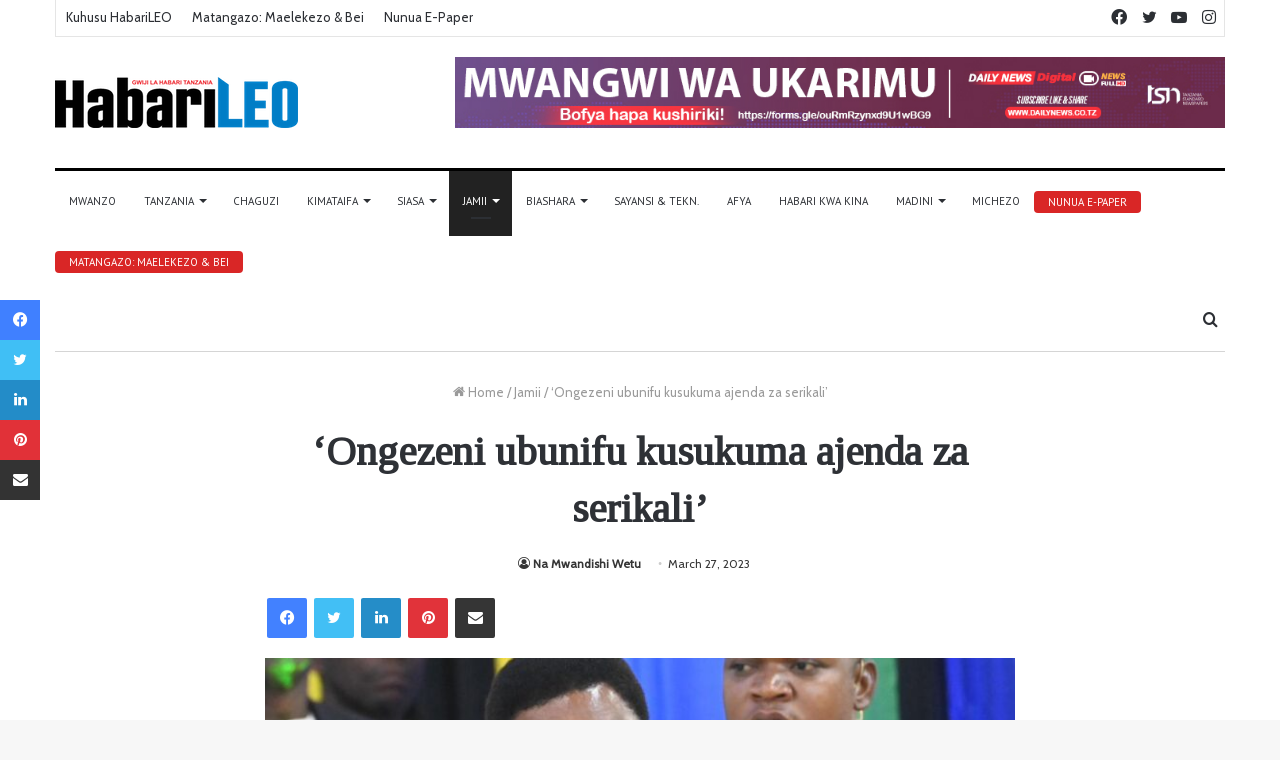

--- FILE ---
content_type: text/html; charset=UTF-8
request_url: https://habarileo.co.tz/ongezeni-ubunifu-kusukuma-ajenda-za-serikali/
body_size: 117209
content:
<!DOCTYPE html>
<html dir="ltr" lang="en-US" prefix="og: https://ogp.me/ns#" class="" data-skin="light">
<head>

	<meta charset="UTF-8" />
	<link rel="profile" href="http://gmpg.org/xfn/11" />
	<title>‘Ongezeni ubunifu kusukuma ajenda za serikali’ - HabariLeo</title>

<meta http-equiv='x-dns-prefetch-control' content='on'>
<link rel='dns-prefetch' href='//cdnjs.cloudflare.com' />
<link rel='dns-prefetch' href='//ajax.googleapis.com' />
<link rel='dns-prefetch' href='//fonts.googleapis.com' />
<link rel='dns-prefetch' href='//fonts.gstatic.com' />
<link rel='dns-prefetch' href='//s.gravatar.com' />
<link rel='dns-prefetch' href='//www.google-analytics.com' />
<link rel='preload' as='image' href='https://habarileo.co.tz/wp-content/uploads/2022/07/HabariLeo-logo.png' type='image/png'>
<link rel='preload' as='font' href='https://habarileo.co.tz/wp-content/themes/jannah/assets/fonts/tielabs-fonticon/tielabs-fonticon.woff' type='font/woff' crossorigin='anonymous' />
<link rel='preload' as='font' href='https://habarileo.co.tz/wp-content/themes/jannah/assets/fonts/fontawesome/fa-solid-900.woff2' type='font/woff2' crossorigin='anonymous' />
<link rel='preload' as='font' href='https://habarileo.co.tz/wp-content/themes/jannah/assets/fonts/fontawesome/fa-brands-400.woff2' type='font/woff2' crossorigin='anonymous' />
<link rel='preload' as='font' href='https://habarileo.co.tz/wp-content/themes/jannah/assets/fonts/fontawesome/fa-regular-400.woff2' type='font/woff2' crossorigin='anonymous' />
<link rel='preload' as='script' href='https://ajax.googleapis.com/ajax/libs/webfont/1/webfont.js'>
	<style>img:is([sizes="auto" i], [sizes^="auto," i]) { contain-intrinsic-size: 3000px 1500px }</style>
	
		<!-- All in One SEO 4.9.3 - aioseo.com -->
	<meta name="description" content="WAZIRI MKUU Kassim Majaliwa, amewataka maofisa habari, mawasiliano na uhusiano serikalini waongeze ubunifu wa kusukuma ajenda za serikali kwa umma na si kusubiri kazi zifanywe na waandishi wa habari wengine. “Mnapofanya kazi ongezeni ubunifu wa kusukuma ajenda za serikali kwa umma na msisubiri kazi zifanywe na wanahabari wengine. “Hakikisheni kila mwananchi anapata elimu na taaarifa" />
	<meta name="robots" content="max-image-preview:large" />
	<meta name="author" content="Na Mwandishi Wetu"/>
	<link rel="canonical" href="https://habarileo.co.tz/ongezeni-ubunifu-kusukuma-ajenda-za-serikali/" />
	<meta name="generator" content="All in One SEO (AIOSEO) 4.9.3" />
		<meta property="og:locale" content="en_US" />
		<meta property="og:site_name" content="HabariLeo - Tanzania Standard Newspapers" />
		<meta property="og:type" content="article" />
		<meta property="og:title" content="‘Ongezeni ubunifu kusukuma ajenda za serikali’ - HabariLeo" />
		<meta property="og:description" content="WAZIRI MKUU Kassim Majaliwa, amewataka maofisa habari, mawasiliano na uhusiano serikalini waongeze ubunifu wa kusukuma ajenda za serikali kwa umma na si kusubiri kazi zifanywe na waandishi wa habari wengine. “Mnapofanya kazi ongezeni ubunifu wa kusukuma ajenda za serikali kwa umma na msisubiri kazi zifanywe na wanahabari wengine. “Hakikisheni kila mwananchi anapata elimu na taaarifa" />
		<meta property="og:url" content="https://habarileo.co.tz/ongezeni-ubunifu-kusukuma-ajenda-za-serikali/" />
		<meta property="article:published_time" content="2023-03-27T13:30:29+00:00" />
		<meta property="article:modified_time" content="2023-03-27T13:30:29+00:00" />
		<meta property="article:publisher" content="https://www.facebook.com/habarileo" />
		<meta name="twitter:card" content="summary_large_image" />
		<meta name="twitter:site" content="@HabariLeo" />
		<meta name="twitter:title" content="‘Ongezeni ubunifu kusukuma ajenda za serikali’ - HabariLeo" />
		<meta name="twitter:description" content="WAZIRI MKUU Kassim Majaliwa, amewataka maofisa habari, mawasiliano na uhusiano serikalini waongeze ubunifu wa kusukuma ajenda za serikali kwa umma na si kusubiri kazi zifanywe na waandishi wa habari wengine. “Mnapofanya kazi ongezeni ubunifu wa kusukuma ajenda za serikali kwa umma na msisubiri kazi zifanywe na wanahabari wengine. “Hakikisheni kila mwananchi anapata elimu na taaarifa" />
		<meta name="twitter:creator" content="@HabariLeo" />
		<script type="application/ld+json" class="aioseo-schema">
			{"@context":"https:\/\/schema.org","@graph":[{"@type":"BlogPosting","@id":"https:\/\/habarileo.co.tz\/ongezeni-ubunifu-kusukuma-ajenda-za-serikali\/#blogposting","name":"\u2018Ongezeni ubunifu kusukuma ajenda za serikali\u2019 - HabariLeo","headline":"\u2018Ongezeni ubunifu kusukuma ajenda za serikali\u2019","author":{"@id":"#author"},"publisher":{"@id":"https:\/\/habarileo.co.tz\/#organization"},"image":{"@type":"ImageObject","url":"https:\/\/habarileo.co.tz\/wp-content\/uploads\/2023\/03\/Waziri-Mkuu-Majaliwa-2ec492d89d87.jpg","width":1080,"height":756,"caption":"Waziri Mkuu azindua jengo la EMD Ruangwa"},"datePublished":"2023-03-27T13:30:29+00:00","dateModified":"2023-03-27T13:30:29+00:00","inLanguage":"en-US","mainEntityOfPage":{"@id":"https:\/\/habarileo.co.tz\/ongezeni-ubunifu-kusukuma-ajenda-za-serikali\/#webpage"},"isPartOf":{"@id":"https:\/\/habarileo.co.tz\/ongezeni-ubunifu-kusukuma-ajenda-za-serikali\/#webpage"},"articleSection":"Jamii"},{"@type":"BreadcrumbList","@id":"https:\/\/habarileo.co.tz\/ongezeni-ubunifu-kusukuma-ajenda-za-serikali\/#breadcrumblist","itemListElement":[{"@type":"ListItem","@id":"https:\/\/habarileo.co.tz#listItem","position":1,"name":"Home","item":"https:\/\/habarileo.co.tz","nextItem":{"@type":"ListItem","@id":"https:\/\/habarileo.co.tz\/category\/jamii\/#listItem","name":"Jamii"}},{"@type":"ListItem","@id":"https:\/\/habarileo.co.tz\/category\/jamii\/#listItem","position":2,"name":"Jamii","item":"https:\/\/habarileo.co.tz\/category\/jamii\/","nextItem":{"@type":"ListItem","@id":"https:\/\/habarileo.co.tz\/ongezeni-ubunifu-kusukuma-ajenda-za-serikali\/#listItem","name":"\u2018Ongezeni ubunifu kusukuma ajenda za serikali\u2019"},"previousItem":{"@type":"ListItem","@id":"https:\/\/habarileo.co.tz#listItem","name":"Home"}},{"@type":"ListItem","@id":"https:\/\/habarileo.co.tz\/ongezeni-ubunifu-kusukuma-ajenda-za-serikali\/#listItem","position":3,"name":"\u2018Ongezeni ubunifu kusukuma ajenda za serikali\u2019","previousItem":{"@type":"ListItem","@id":"https:\/\/habarileo.co.tz\/category\/jamii\/#listItem","name":"Jamii"}}]},{"@type":"Organization","@id":"https:\/\/habarileo.co.tz\/#organization","name":"HabariLeo","description":"Tanzania Standard Newspapers","url":"https:\/\/habarileo.co.tz\/","sameAs":["https:\/\/www.facebook.com\/habarileo","https:\/\/twitter.com\/HabariLeo","https:\/\/www.instagram.com\/habarileo_tz\/","https:\/\/www.youtube.com\/c\/DailyNewsDigital"]},{"@type":"Person","@id":"#author","name":"Na Mwandishi Wetu","image":{"@type":"ImageObject","@id":"https:\/\/habarileo.co.tz\/ongezeni-ubunifu-kusukuma-ajenda-za-serikali\/#authorImage","url":"https:\/\/secure.gravatar.com\/avatar\/9019ec2d513a0f4d7483100eb67cb8892a504a5df46b5a0540b2aee07c6490b4?s=96&d=mm&r=g","width":96,"height":96,"caption":"Na Mwandishi Wetu"}},{"@type":"WebPage","@id":"https:\/\/habarileo.co.tz\/ongezeni-ubunifu-kusukuma-ajenda-za-serikali\/#webpage","url":"https:\/\/habarileo.co.tz\/ongezeni-ubunifu-kusukuma-ajenda-za-serikali\/","name":"\u2018Ongezeni ubunifu kusukuma ajenda za serikali\u2019 - HabariLeo","description":"WAZIRI MKUU Kassim Majaliwa, amewataka maofisa habari, mawasiliano na uhusiano serikalini waongeze ubunifu wa kusukuma ajenda za serikali kwa umma na si kusubiri kazi zifanywe na waandishi wa habari wengine. \u201cMnapofanya kazi ongezeni ubunifu wa kusukuma ajenda za serikali kwa umma na msisubiri kazi zifanywe na wanahabari wengine. \u201cHakikisheni kila mwananchi anapata elimu na taaarifa","inLanguage":"en-US","isPartOf":{"@id":"https:\/\/habarileo.co.tz\/#website"},"breadcrumb":{"@id":"https:\/\/habarileo.co.tz\/ongezeni-ubunifu-kusukuma-ajenda-za-serikali\/#breadcrumblist"},"image":{"@type":"ImageObject","url":"https:\/\/habarileo.co.tz\/wp-content\/uploads\/2023\/03\/Waziri-Mkuu-Majaliwa-2ec492d89d87.jpg","@id":"https:\/\/habarileo.co.tz\/ongezeni-ubunifu-kusukuma-ajenda-za-serikali\/#mainImage","width":1080,"height":756,"caption":"Waziri Mkuu azindua jengo la EMD Ruangwa"},"primaryImageOfPage":{"@id":"https:\/\/habarileo.co.tz\/ongezeni-ubunifu-kusukuma-ajenda-za-serikali\/#mainImage"},"datePublished":"2023-03-27T13:30:29+00:00","dateModified":"2023-03-27T13:30:29+00:00"},{"@type":"WebSite","@id":"https:\/\/habarileo.co.tz\/#website","url":"https:\/\/habarileo.co.tz\/","name":"HabariLeo","description":"Tanzania Standard Newspapers","inLanguage":"en-US","publisher":{"@id":"https:\/\/habarileo.co.tz\/#organization"}}]}
		</script>
		<!-- All in One SEO -->

<link rel="alternate" type="application/rss+xml" title="HabariLeo &raquo; Feed" href="https://habarileo.co.tz/feed/" />
<link rel="alternate" type="application/rss+xml" title="HabariLeo &raquo; Comments Feed" href="https://habarileo.co.tz/comments/feed/" />
<link rel="alternate" type="application/rss+xml" title="HabariLeo &raquo; ‘Ongezeni ubunifu kusukuma ajenda za serikali’ Comments Feed" href="https://habarileo.co.tz/ongezeni-ubunifu-kusukuma-ajenda-za-serikali/feed/" />
		<!-- This site uses the Google Analytics by MonsterInsights plugin v9.11.1 - Using Analytics tracking - https://www.monsterinsights.com/ -->
		<!-- Note: MonsterInsights is not currently configured on this site. The site owner needs to authenticate with Google Analytics in the MonsterInsights settings panel. -->
					<!-- No tracking code set -->
				<!-- / Google Analytics by MonsterInsights -->
		<script type="text/javascript">
/* <![CDATA[ */
window._wpemojiSettings = {"baseUrl":"https:\/\/s.w.org\/images\/core\/emoji\/16.0.1\/72x72\/","ext":".png","svgUrl":"https:\/\/s.w.org\/images\/core\/emoji\/16.0.1\/svg\/","svgExt":".svg","source":{"concatemoji":"https:\/\/habarileo.co.tz\/wp-includes\/js\/wp-emoji-release.min.js?ver=6.8.3"}};
/*! This file is auto-generated */
!function(s,n){var o,i,e;function c(e){try{var t={supportTests:e,timestamp:(new Date).valueOf()};sessionStorage.setItem(o,JSON.stringify(t))}catch(e){}}function p(e,t,n){e.clearRect(0,0,e.canvas.width,e.canvas.height),e.fillText(t,0,0);var t=new Uint32Array(e.getImageData(0,0,e.canvas.width,e.canvas.height).data),a=(e.clearRect(0,0,e.canvas.width,e.canvas.height),e.fillText(n,0,0),new Uint32Array(e.getImageData(0,0,e.canvas.width,e.canvas.height).data));return t.every(function(e,t){return e===a[t]})}function u(e,t){e.clearRect(0,0,e.canvas.width,e.canvas.height),e.fillText(t,0,0);for(var n=e.getImageData(16,16,1,1),a=0;a<n.data.length;a++)if(0!==n.data[a])return!1;return!0}function f(e,t,n,a){switch(t){case"flag":return n(e,"\ud83c\udff3\ufe0f\u200d\u26a7\ufe0f","\ud83c\udff3\ufe0f\u200b\u26a7\ufe0f")?!1:!n(e,"\ud83c\udde8\ud83c\uddf6","\ud83c\udde8\u200b\ud83c\uddf6")&&!n(e,"\ud83c\udff4\udb40\udc67\udb40\udc62\udb40\udc65\udb40\udc6e\udb40\udc67\udb40\udc7f","\ud83c\udff4\u200b\udb40\udc67\u200b\udb40\udc62\u200b\udb40\udc65\u200b\udb40\udc6e\u200b\udb40\udc67\u200b\udb40\udc7f");case"emoji":return!a(e,"\ud83e\udedf")}return!1}function g(e,t,n,a){var r="undefined"!=typeof WorkerGlobalScope&&self instanceof WorkerGlobalScope?new OffscreenCanvas(300,150):s.createElement("canvas"),o=r.getContext("2d",{willReadFrequently:!0}),i=(o.textBaseline="top",o.font="600 32px Arial",{});return e.forEach(function(e){i[e]=t(o,e,n,a)}),i}function t(e){var t=s.createElement("script");t.src=e,t.defer=!0,s.head.appendChild(t)}"undefined"!=typeof Promise&&(o="wpEmojiSettingsSupports",i=["flag","emoji"],n.supports={everything:!0,everythingExceptFlag:!0},e=new Promise(function(e){s.addEventListener("DOMContentLoaded",e,{once:!0})}),new Promise(function(t){var n=function(){try{var e=JSON.parse(sessionStorage.getItem(o));if("object"==typeof e&&"number"==typeof e.timestamp&&(new Date).valueOf()<e.timestamp+604800&&"object"==typeof e.supportTests)return e.supportTests}catch(e){}return null}();if(!n){if("undefined"!=typeof Worker&&"undefined"!=typeof OffscreenCanvas&&"undefined"!=typeof URL&&URL.createObjectURL&&"undefined"!=typeof Blob)try{var e="postMessage("+g.toString()+"("+[JSON.stringify(i),f.toString(),p.toString(),u.toString()].join(",")+"));",a=new Blob([e],{type:"text/javascript"}),r=new Worker(URL.createObjectURL(a),{name:"wpTestEmojiSupports"});return void(r.onmessage=function(e){c(n=e.data),r.terminate(),t(n)})}catch(e){}c(n=g(i,f,p,u))}t(n)}).then(function(e){for(var t in e)n.supports[t]=e[t],n.supports.everything=n.supports.everything&&n.supports[t],"flag"!==t&&(n.supports.everythingExceptFlag=n.supports.everythingExceptFlag&&n.supports[t]);n.supports.everythingExceptFlag=n.supports.everythingExceptFlag&&!n.supports.flag,n.DOMReady=!1,n.readyCallback=function(){n.DOMReady=!0}}).then(function(){return e}).then(function(){var e;n.supports.everything||(n.readyCallback(),(e=n.source||{}).concatemoji?t(e.concatemoji):e.wpemoji&&e.twemoji&&(t(e.twemoji),t(e.wpemoji)))}))}((window,document),window._wpemojiSettings);
/* ]]> */
</script>
<style id='wp-emoji-styles-inline-css' type='text/css'>

	img.wp-smiley, img.emoji {
		display: inline !important;
		border: none !important;
		box-shadow: none !important;
		height: 1em !important;
		width: 1em !important;
		margin: 0 0.07em !important;
		vertical-align: -0.1em !important;
		background: none !important;
		padding: 0 !important;
	}
</style>
<style id='classic-theme-styles-inline-css' type='text/css'>
/*! This file is auto-generated */
.wp-block-button__link{color:#fff;background-color:#32373c;border-radius:9999px;box-shadow:none;text-decoration:none;padding:calc(.667em + 2px) calc(1.333em + 2px);font-size:1.125em}.wp-block-file__button{background:#32373c;color:#fff;text-decoration:none}
</style>
<link rel='stylesheet' id='aioseo/css/src/vue/standalone/blocks/table-of-contents/global.scss-css' href='https://habarileo.co.tz/wp-content/plugins/all-in-one-seo-pack/dist/Lite/assets/css/table-of-contents/global.e90f6d47.css?ver=4.9.3' type='text/css' media='all' />
<style id='global-styles-inline-css' type='text/css'>
:root{--wp--preset--aspect-ratio--square: 1;--wp--preset--aspect-ratio--4-3: 4/3;--wp--preset--aspect-ratio--3-4: 3/4;--wp--preset--aspect-ratio--3-2: 3/2;--wp--preset--aspect-ratio--2-3: 2/3;--wp--preset--aspect-ratio--16-9: 16/9;--wp--preset--aspect-ratio--9-16: 9/16;--wp--preset--color--black: #000000;--wp--preset--color--cyan-bluish-gray: #abb8c3;--wp--preset--color--white: #ffffff;--wp--preset--color--pale-pink: #f78da7;--wp--preset--color--vivid-red: #cf2e2e;--wp--preset--color--luminous-vivid-orange: #ff6900;--wp--preset--color--luminous-vivid-amber: #fcb900;--wp--preset--color--light-green-cyan: #7bdcb5;--wp--preset--color--vivid-green-cyan: #00d084;--wp--preset--color--pale-cyan-blue: #8ed1fc;--wp--preset--color--vivid-cyan-blue: #0693e3;--wp--preset--color--vivid-purple: #9b51e0;--wp--preset--gradient--vivid-cyan-blue-to-vivid-purple: linear-gradient(135deg,rgba(6,147,227,1) 0%,rgb(155,81,224) 100%);--wp--preset--gradient--light-green-cyan-to-vivid-green-cyan: linear-gradient(135deg,rgb(122,220,180) 0%,rgb(0,208,130) 100%);--wp--preset--gradient--luminous-vivid-amber-to-luminous-vivid-orange: linear-gradient(135deg,rgba(252,185,0,1) 0%,rgba(255,105,0,1) 100%);--wp--preset--gradient--luminous-vivid-orange-to-vivid-red: linear-gradient(135deg,rgba(255,105,0,1) 0%,rgb(207,46,46) 100%);--wp--preset--gradient--very-light-gray-to-cyan-bluish-gray: linear-gradient(135deg,rgb(238,238,238) 0%,rgb(169,184,195) 100%);--wp--preset--gradient--cool-to-warm-spectrum: linear-gradient(135deg,rgb(74,234,220) 0%,rgb(151,120,209) 20%,rgb(207,42,186) 40%,rgb(238,44,130) 60%,rgb(251,105,98) 80%,rgb(254,248,76) 100%);--wp--preset--gradient--blush-light-purple: linear-gradient(135deg,rgb(255,206,236) 0%,rgb(152,150,240) 100%);--wp--preset--gradient--blush-bordeaux: linear-gradient(135deg,rgb(254,205,165) 0%,rgb(254,45,45) 50%,rgb(107,0,62) 100%);--wp--preset--gradient--luminous-dusk: linear-gradient(135deg,rgb(255,203,112) 0%,rgb(199,81,192) 50%,rgb(65,88,208) 100%);--wp--preset--gradient--pale-ocean: linear-gradient(135deg,rgb(255,245,203) 0%,rgb(182,227,212) 50%,rgb(51,167,181) 100%);--wp--preset--gradient--electric-grass: linear-gradient(135deg,rgb(202,248,128) 0%,rgb(113,206,126) 100%);--wp--preset--gradient--midnight: linear-gradient(135deg,rgb(2,3,129) 0%,rgb(40,116,252) 100%);--wp--preset--font-size--small: 13px;--wp--preset--font-size--medium: 20px;--wp--preset--font-size--large: 36px;--wp--preset--font-size--x-large: 42px;--wp--preset--spacing--20: 0.44rem;--wp--preset--spacing--30: 0.67rem;--wp--preset--spacing--40: 1rem;--wp--preset--spacing--50: 1.5rem;--wp--preset--spacing--60: 2.25rem;--wp--preset--spacing--70: 3.38rem;--wp--preset--spacing--80: 5.06rem;--wp--preset--shadow--natural: 6px 6px 9px rgba(0, 0, 0, 0.2);--wp--preset--shadow--deep: 12px 12px 50px rgba(0, 0, 0, 0.4);--wp--preset--shadow--sharp: 6px 6px 0px rgba(0, 0, 0, 0.2);--wp--preset--shadow--outlined: 6px 6px 0px -3px rgba(255, 255, 255, 1), 6px 6px rgba(0, 0, 0, 1);--wp--preset--shadow--crisp: 6px 6px 0px rgba(0, 0, 0, 1);}:where(.is-layout-flex){gap: 0.5em;}:where(.is-layout-grid){gap: 0.5em;}body .is-layout-flex{display: flex;}.is-layout-flex{flex-wrap: wrap;align-items: center;}.is-layout-flex > :is(*, div){margin: 0;}body .is-layout-grid{display: grid;}.is-layout-grid > :is(*, div){margin: 0;}:where(.wp-block-columns.is-layout-flex){gap: 2em;}:where(.wp-block-columns.is-layout-grid){gap: 2em;}:where(.wp-block-post-template.is-layout-flex){gap: 1.25em;}:where(.wp-block-post-template.is-layout-grid){gap: 1.25em;}.has-black-color{color: var(--wp--preset--color--black) !important;}.has-cyan-bluish-gray-color{color: var(--wp--preset--color--cyan-bluish-gray) !important;}.has-white-color{color: var(--wp--preset--color--white) !important;}.has-pale-pink-color{color: var(--wp--preset--color--pale-pink) !important;}.has-vivid-red-color{color: var(--wp--preset--color--vivid-red) !important;}.has-luminous-vivid-orange-color{color: var(--wp--preset--color--luminous-vivid-orange) !important;}.has-luminous-vivid-amber-color{color: var(--wp--preset--color--luminous-vivid-amber) !important;}.has-light-green-cyan-color{color: var(--wp--preset--color--light-green-cyan) !important;}.has-vivid-green-cyan-color{color: var(--wp--preset--color--vivid-green-cyan) !important;}.has-pale-cyan-blue-color{color: var(--wp--preset--color--pale-cyan-blue) !important;}.has-vivid-cyan-blue-color{color: var(--wp--preset--color--vivid-cyan-blue) !important;}.has-vivid-purple-color{color: var(--wp--preset--color--vivid-purple) !important;}.has-black-background-color{background-color: var(--wp--preset--color--black) !important;}.has-cyan-bluish-gray-background-color{background-color: var(--wp--preset--color--cyan-bluish-gray) !important;}.has-white-background-color{background-color: var(--wp--preset--color--white) !important;}.has-pale-pink-background-color{background-color: var(--wp--preset--color--pale-pink) !important;}.has-vivid-red-background-color{background-color: var(--wp--preset--color--vivid-red) !important;}.has-luminous-vivid-orange-background-color{background-color: var(--wp--preset--color--luminous-vivid-orange) !important;}.has-luminous-vivid-amber-background-color{background-color: var(--wp--preset--color--luminous-vivid-amber) !important;}.has-light-green-cyan-background-color{background-color: var(--wp--preset--color--light-green-cyan) !important;}.has-vivid-green-cyan-background-color{background-color: var(--wp--preset--color--vivid-green-cyan) !important;}.has-pale-cyan-blue-background-color{background-color: var(--wp--preset--color--pale-cyan-blue) !important;}.has-vivid-cyan-blue-background-color{background-color: var(--wp--preset--color--vivid-cyan-blue) !important;}.has-vivid-purple-background-color{background-color: var(--wp--preset--color--vivid-purple) !important;}.has-black-border-color{border-color: var(--wp--preset--color--black) !important;}.has-cyan-bluish-gray-border-color{border-color: var(--wp--preset--color--cyan-bluish-gray) !important;}.has-white-border-color{border-color: var(--wp--preset--color--white) !important;}.has-pale-pink-border-color{border-color: var(--wp--preset--color--pale-pink) !important;}.has-vivid-red-border-color{border-color: var(--wp--preset--color--vivid-red) !important;}.has-luminous-vivid-orange-border-color{border-color: var(--wp--preset--color--luminous-vivid-orange) !important;}.has-luminous-vivid-amber-border-color{border-color: var(--wp--preset--color--luminous-vivid-amber) !important;}.has-light-green-cyan-border-color{border-color: var(--wp--preset--color--light-green-cyan) !important;}.has-vivid-green-cyan-border-color{border-color: var(--wp--preset--color--vivid-green-cyan) !important;}.has-pale-cyan-blue-border-color{border-color: var(--wp--preset--color--pale-cyan-blue) !important;}.has-vivid-cyan-blue-border-color{border-color: var(--wp--preset--color--vivid-cyan-blue) !important;}.has-vivid-purple-border-color{border-color: var(--wp--preset--color--vivid-purple) !important;}.has-vivid-cyan-blue-to-vivid-purple-gradient-background{background: var(--wp--preset--gradient--vivid-cyan-blue-to-vivid-purple) !important;}.has-light-green-cyan-to-vivid-green-cyan-gradient-background{background: var(--wp--preset--gradient--light-green-cyan-to-vivid-green-cyan) !important;}.has-luminous-vivid-amber-to-luminous-vivid-orange-gradient-background{background: var(--wp--preset--gradient--luminous-vivid-amber-to-luminous-vivid-orange) !important;}.has-luminous-vivid-orange-to-vivid-red-gradient-background{background: var(--wp--preset--gradient--luminous-vivid-orange-to-vivid-red) !important;}.has-very-light-gray-to-cyan-bluish-gray-gradient-background{background: var(--wp--preset--gradient--very-light-gray-to-cyan-bluish-gray) !important;}.has-cool-to-warm-spectrum-gradient-background{background: var(--wp--preset--gradient--cool-to-warm-spectrum) !important;}.has-blush-light-purple-gradient-background{background: var(--wp--preset--gradient--blush-light-purple) !important;}.has-blush-bordeaux-gradient-background{background: var(--wp--preset--gradient--blush-bordeaux) !important;}.has-luminous-dusk-gradient-background{background: var(--wp--preset--gradient--luminous-dusk) !important;}.has-pale-ocean-gradient-background{background: var(--wp--preset--gradient--pale-ocean) !important;}.has-electric-grass-gradient-background{background: var(--wp--preset--gradient--electric-grass) !important;}.has-midnight-gradient-background{background: var(--wp--preset--gradient--midnight) !important;}.has-small-font-size{font-size: var(--wp--preset--font-size--small) !important;}.has-medium-font-size{font-size: var(--wp--preset--font-size--medium) !important;}.has-large-font-size{font-size: var(--wp--preset--font-size--large) !important;}.has-x-large-font-size{font-size: var(--wp--preset--font-size--x-large) !important;}
:where(.wp-block-post-template.is-layout-flex){gap: 1.25em;}:where(.wp-block-post-template.is-layout-grid){gap: 1.25em;}
:where(.wp-block-columns.is-layout-flex){gap: 2em;}:where(.wp-block-columns.is-layout-grid){gap: 2em;}
:root :where(.wp-block-pullquote){font-size: 1.5em;line-height: 1.6;}
</style>
<link rel='stylesheet' id='wpdm-fonticon-css' href='https://habarileo.co.tz/wp-content/plugins/download-manager/assets/wpdm-iconfont/css/wpdm-icons.css?ver=6.8.3' type='text/css' media='all' />
<link rel='stylesheet' id='wpdm-front-css' href='https://habarileo.co.tz/wp-content/plugins/download-manager/assets/css/front.min.css?ver=3.3.46' type='text/css' media='all' />
<link rel='stylesheet' id='wpdm-front-dark-css' href='https://habarileo.co.tz/wp-content/plugins/download-manager/assets/css/front-dark.min.css?ver=3.3.46' type='text/css' media='all' />
<link rel='stylesheet' id='wpsm_tabs_r-font-awesome-front-css' href='https://habarileo.co.tz/wp-content/plugins/tabs-responsive/assets/css/font-awesome/css/font-awesome.min.css?ver=6.8.3' type='text/css' media='all' />
<link rel='stylesheet' id='wpsm_tabs_r_bootstrap-front-css' href='https://habarileo.co.tz/wp-content/plugins/tabs-responsive/assets/css/bootstrap-front.css?ver=6.8.3' type='text/css' media='all' />
<link rel='stylesheet' id='wpsm_tabs_r_animate-css' href='https://habarileo.co.tz/wp-content/plugins/tabs-responsive/assets/css/animate.css?ver=6.8.3' type='text/css' media='all' />
<link rel='stylesheet' id='taqyeem-buttons-style-css' href='https://habarileo.co.tz/wp-content/plugins/taqyeem-buttons/assets/style.css?ver=6.8.3' type='text/css' media='all' />
<link rel='stylesheet' id='tie-css-base-css' href='https://habarileo.co.tz/wp-content/themes/jannah/assets/css/base.min.css?ver=5.4.0' type='text/css' media='all' />
<link rel='stylesheet' id='tie-css-styles-css' href='https://habarileo.co.tz/wp-content/themes/jannah/assets/css/style.min.css?ver=5.4.0' type='text/css' media='all' />
<link rel='stylesheet' id='tie-css-widgets-css' href='https://habarileo.co.tz/wp-content/themes/jannah/assets/css/widgets.min.css?ver=5.4.0' type='text/css' media='all' />
<link rel='stylesheet' id='tie-css-helpers-css' href='https://habarileo.co.tz/wp-content/themes/jannah/assets/css/helpers.min.css?ver=5.4.0' type='text/css' media='all' />
<link rel='stylesheet' id='tie-fontawesome5-css' href='https://habarileo.co.tz/wp-content/themes/jannah/assets/css/fontawesome.css?ver=5.4.0' type='text/css' media='all' />
<link rel='stylesheet' id='tie-css-ilightbox-css' href='https://habarileo.co.tz/wp-content/themes/jannah/assets/ilightbox/dark-skin/skin.css?ver=5.4.0' type='text/css' media='all' />
<link rel='stylesheet' id='tie-css-shortcodes-css' href='https://habarileo.co.tz/wp-content/themes/jannah/assets/css/plugins/shortcodes.min.css?ver=5.4.0' type='text/css' media='all' />
<link rel='stylesheet' id='tie-css-single-css' href='https://habarileo.co.tz/wp-content/themes/jannah/assets/css/single.min.css?ver=5.4.0' type='text/css' media='all' />
<link rel='stylesheet' id='tie-css-print-css' href='https://habarileo.co.tz/wp-content/themes/jannah/assets/css/print.css?ver=5.4.0' type='text/css' media='print' />
<link rel='stylesheet' id='taqyeem-styles-css' href='https://habarileo.co.tz/wp-content/themes/jannah/assets/css/plugins/taqyeem.min.css?ver=5.4.0' type='text/css' media='all' />
<style id='taqyeem-styles-inline-css' type='text/css'>
.wf-active body{font-family: 'Cabin';}.wf-active .logo-text,.wf-active h1,.wf-active h2,.wf-active h3,.wf-active h4,.wf-active h5,.wf-active h6,.wf-active .the-subtitle{font-family: 'Tinos';}.wf-active #main-nav .main-menu > ul > li > a{font-family: 'PT Sans';}#main-nav .main-menu > ul > li > a{font-size: 11px;font-weight: 400;text-transform: uppercase;}.brand-title,a:hover,.tie-popup-search-submit,#logo.text-logo a,.theme-header nav .components #search-submit:hover,.theme-header .header-nav .components > li:hover > a,.theme-header .header-nav .components li a:hover,.main-menu ul.cats-vertical li a.is-active,.main-menu ul.cats-vertical li a:hover,.main-nav li.mega-menu .post-meta a:hover,.main-nav li.mega-menu .post-box-title a:hover,.search-in-main-nav.autocomplete-suggestions a:hover,#main-nav .menu ul:not(.cats-horizontal) li:hover > a,#main-nav .menu ul li.current-menu-item:not(.mega-link-column) > a,.top-nav .menu li:hover > a,.top-nav .menu > .tie-current-menu > a,.search-in-top-nav.autocomplete-suggestions .post-title a:hover,div.mag-box .mag-box-options .mag-box-filter-links a.active,.mag-box-filter-links .flexMenu-viewMore:hover > a,.stars-rating-active,body .tabs.tabs .active > a,.video-play-icon,.spinner-circle:after,#go-to-content:hover,.comment-list .comment-author .fn,.commentlist .comment-author .fn,blockquote::before,blockquote cite,blockquote.quote-simple p,.multiple-post-pages a:hover,#story-index li .is-current,.latest-tweets-widget .twitter-icon-wrap span,.wide-slider-nav-wrapper .slide,.wide-next-prev-slider-wrapper .tie-slider-nav li:hover span,.review-final-score h3,#mobile-menu-icon:hover .menu-text,body .entry a,.dark-skin body .entry a,.entry .post-bottom-meta a:hover,.comment-list .comment-content a,q a,blockquote a,.widget.tie-weather-widget .icon-basecloud-bg:after,.site-footer a:hover,.site-footer .stars-rating-active,.site-footer .twitter-icon-wrap span,.site-info a:hover{color: #3498db;}#instagram-link a:hover{color: #3498db !important;border-color: #3498db !important;}#theme-header #main-nav .spinner-circle:after{color: #222222;}[type='submit'],.button,.generic-button a,.generic-button button,.theme-header .header-nav .comp-sub-menu a.button.guest-btn:hover,.theme-header .header-nav .comp-sub-menu a.checkout-button,nav.main-nav .menu > li.tie-current-menu > a,nav.main-nav .menu > li:hover > a,.main-menu .mega-links-head:after,.main-nav .mega-menu.mega-cat .cats-horizontal li a.is-active,#mobile-menu-icon:hover .nav-icon,#mobile-menu-icon:hover .nav-icon:before,#mobile-menu-icon:hover .nav-icon:after,.search-in-main-nav.autocomplete-suggestions a.button,.search-in-top-nav.autocomplete-suggestions a.button,.spinner > div,.post-cat,.pages-numbers li.current span,.multiple-post-pages > span,#tie-wrapper .mejs-container .mejs-controls,.mag-box-filter-links a:hover,.slider-arrow-nav a:not(.pagination-disabled):hover,.comment-list .reply a:hover,.commentlist .reply a:hover,#reading-position-indicator,#story-index-icon,.videos-block .playlist-title,.review-percentage .review-item span span,.tie-slick-dots li.slick-active button,.tie-slick-dots li button:hover,.digital-rating-static,.timeline-widget li a:hover .date:before,#wp-calendar #today,.posts-list-counter li.widget-post-list:before,.cat-counter a + span,.tie-slider-nav li span:hover,.fullwidth-area .widget_tag_cloud .tagcloud a:hover,.magazine2:not(.block-head-4) .dark-widgetized-area ul.tabs a:hover,.magazine2:not(.block-head-4) .dark-widgetized-area ul.tabs .active a,.magazine1 .dark-widgetized-area ul.tabs a:hover,.magazine1 .dark-widgetized-area ul.tabs .active a,.block-head-4.magazine2 .dark-widgetized-area .tabs.tabs .active a,.block-head-4.magazine2 .dark-widgetized-area .tabs > .active a:before,.block-head-4.magazine2 .dark-widgetized-area .tabs > .active a:after,.demo_store,.demo #logo:after,.demo #sticky-logo:after,.widget.tie-weather-widget,span.video-close-btn:hover,#go-to-top,.latest-tweets-widget .slider-links .button:not(:hover){background-color: #3498db;color: #FFFFFF;}.tie-weather-widget .widget-title .the-subtitle,.block-head-4.magazine2 #footer .tabs .active a:hover{color: #FFFFFF;}pre,code,.pages-numbers li.current span,.theme-header .header-nav .comp-sub-menu a.button.guest-btn:hover,.multiple-post-pages > span,.post-content-slideshow .tie-slider-nav li span:hover,#tie-body .tie-slider-nav li > span:hover,.slider-arrow-nav a:not(.pagination-disabled):hover,.main-nav .mega-menu.mega-cat .cats-horizontal li a.is-active,.main-nav .mega-menu.mega-cat .cats-horizontal li a:hover,.main-menu .menu > li > .menu-sub-content{border-color: #3498db;}.main-menu .menu > li.tie-current-menu{border-bottom-color: #3498db;}.top-nav .menu li.tie-current-menu > a:before,.top-nav .menu li.menu-item-has-children:hover > a:before{border-top-color: #3498db;}.main-nav .main-menu .menu > li.tie-current-menu > a:before,.main-nav .main-menu .menu > li:hover > a:before{border-top-color: #FFFFFF;}header.main-nav-light .main-nav .menu-item-has-children li:hover > a:before,header.main-nav-light .main-nav .mega-menu li:hover > a:before{border-left-color: #3498db;}.rtl header.main-nav-light .main-nav .menu-item-has-children li:hover > a:before,.rtl header.main-nav-light .main-nav .mega-menu li:hover > a:before{border-right-color: #3498db;border-left-color: transparent;}.top-nav ul.menu li .menu-item-has-children:hover > a:before{border-top-color: transparent;border-left-color: #3498db;}.rtl .top-nav ul.menu li .menu-item-has-children:hover > a:before{border-left-color: transparent;border-right-color: #3498db;}::-moz-selection{background-color: #3498db;color: #FFFFFF;}::selection{background-color: #3498db;color: #FFFFFF;}circle.circle_bar{stroke: #3498db;}#reading-position-indicator{box-shadow: 0 0 10px rgba( 52,152,219,0.7);}#logo.text-logo a:hover,body .entry a:hover,.dark-skin body .entry a:hover,.comment-list .comment-content a:hover,.block-head-4.magazine2 .site-footer .tabs li a:hover,q a:hover,blockquote a:hover{color: #0266a9;}.button:hover,input[type='submit']:hover,.generic-button a:hover,.generic-button button:hover,a.post-cat:hover,.site-footer .button:hover,.site-footer [type='submit']:hover,.search-in-main-nav.autocomplete-suggestions a.button:hover,.search-in-top-nav.autocomplete-suggestions a.button:hover,.theme-header .header-nav .comp-sub-menu a.checkout-button:hover{background-color: #0266a9;color: #FFFFFF;}.theme-header .header-nav .comp-sub-menu a.checkout-button:not(:hover),body .entry a.button{color: #FFFFFF;}#story-index.is-compact .story-index-content{background-color: #3498db;}#story-index.is-compact .story-index-content a,#story-index.is-compact .story-index-content .is-current{color: #FFFFFF;}#tie-body .mag-box-title h3 a,#tie-body .block-more-button{color: #3498db;}#tie-body .mag-box-title h3 a:hover,#tie-body .block-more-button:hover{color: #0266a9;}#tie-body .mag-box-title{color: #3498db;}#tie-body .mag-box-title:before{border-top-color: #3498db;}#tie-body .mag-box-title:after,#tie-body #footer .widget-title:after{background-color: #3498db;}.brand-title,a:hover,.tie-popup-search-submit,#logo.text-logo a,.theme-header nav .components #search-submit:hover,.theme-header .header-nav .components > li:hover > a,.theme-header .header-nav .components li a:hover,.main-menu ul.cats-vertical li a.is-active,.main-menu ul.cats-vertical li a:hover,.main-nav li.mega-menu .post-meta a:hover,.main-nav li.mega-menu .post-box-title a:hover,.search-in-main-nav.autocomplete-suggestions a:hover,#main-nav .menu ul:not(.cats-horizontal) li:hover > a,#main-nav .menu ul li.current-menu-item:not(.mega-link-column) > a,.top-nav .menu li:hover > a,.top-nav .menu > .tie-current-menu > a,.search-in-top-nav.autocomplete-suggestions .post-title a:hover,div.mag-box .mag-box-options .mag-box-filter-links a.active,.mag-box-filter-links .flexMenu-viewMore:hover > a,.stars-rating-active,body .tabs.tabs .active > a,.video-play-icon,.spinner-circle:after,#go-to-content:hover,.comment-list .comment-author .fn,.commentlist .comment-author .fn,blockquote::before,blockquote cite,blockquote.quote-simple p,.multiple-post-pages a:hover,#story-index li .is-current,.latest-tweets-widget .twitter-icon-wrap span,.wide-slider-nav-wrapper .slide,.wide-next-prev-slider-wrapper .tie-slider-nav li:hover span,.review-final-score h3,#mobile-menu-icon:hover .menu-text,body .entry a,.dark-skin body .entry a,.entry .post-bottom-meta a:hover,.comment-list .comment-content a,q a,blockquote a,.widget.tie-weather-widget .icon-basecloud-bg:after,.site-footer a:hover,.site-footer .stars-rating-active,.site-footer .twitter-icon-wrap span,.site-info a:hover{color: #3498db;}#instagram-link a:hover{color: #3498db !important;border-color: #3498db !important;}#theme-header #main-nav .spinner-circle:after{color: #222222;}[type='submit'],.button,.generic-button a,.generic-button button,.theme-header .header-nav .comp-sub-menu a.button.guest-btn:hover,.theme-header .header-nav .comp-sub-menu a.checkout-button,nav.main-nav .menu > li.tie-current-menu > a,nav.main-nav .menu > li:hover > a,.main-menu .mega-links-head:after,.main-nav .mega-menu.mega-cat .cats-horizontal li a.is-active,#mobile-menu-icon:hover .nav-icon,#mobile-menu-icon:hover .nav-icon:before,#mobile-menu-icon:hover .nav-icon:after,.search-in-main-nav.autocomplete-suggestions a.button,.search-in-top-nav.autocomplete-suggestions a.button,.spinner > div,.post-cat,.pages-numbers li.current span,.multiple-post-pages > span,#tie-wrapper .mejs-container .mejs-controls,.mag-box-filter-links a:hover,.slider-arrow-nav a:not(.pagination-disabled):hover,.comment-list .reply a:hover,.commentlist .reply a:hover,#reading-position-indicator,#story-index-icon,.videos-block .playlist-title,.review-percentage .review-item span span,.tie-slick-dots li.slick-active button,.tie-slick-dots li button:hover,.digital-rating-static,.timeline-widget li a:hover .date:before,#wp-calendar #today,.posts-list-counter li.widget-post-list:before,.cat-counter a + span,.tie-slider-nav li span:hover,.fullwidth-area .widget_tag_cloud .tagcloud a:hover,.magazine2:not(.block-head-4) .dark-widgetized-area ul.tabs a:hover,.magazine2:not(.block-head-4) .dark-widgetized-area ul.tabs .active a,.magazine1 .dark-widgetized-area ul.tabs a:hover,.magazine1 .dark-widgetized-area ul.tabs .active a,.block-head-4.magazine2 .dark-widgetized-area .tabs.tabs .active a,.block-head-4.magazine2 .dark-widgetized-area .tabs > .active a:before,.block-head-4.magazine2 .dark-widgetized-area .tabs > .active a:after,.demo_store,.demo #logo:after,.demo #sticky-logo:after,.widget.tie-weather-widget,span.video-close-btn:hover,#go-to-top,.latest-tweets-widget .slider-links .button:not(:hover){background-color: #3498db;color: #FFFFFF;}.tie-weather-widget .widget-title .the-subtitle,.block-head-4.magazine2 #footer .tabs .active a:hover{color: #FFFFFF;}pre,code,.pages-numbers li.current span,.theme-header .header-nav .comp-sub-menu a.button.guest-btn:hover,.multiple-post-pages > span,.post-content-slideshow .tie-slider-nav li span:hover,#tie-body .tie-slider-nav li > span:hover,.slider-arrow-nav a:not(.pagination-disabled):hover,.main-nav .mega-menu.mega-cat .cats-horizontal li a.is-active,.main-nav .mega-menu.mega-cat .cats-horizontal li a:hover,.main-menu .menu > li > .menu-sub-content{border-color: #3498db;}.main-menu .menu > li.tie-current-menu{border-bottom-color: #3498db;}.top-nav .menu li.tie-current-menu > a:before,.top-nav .menu li.menu-item-has-children:hover > a:before{border-top-color: #3498db;}.main-nav .main-menu .menu > li.tie-current-menu > a:before,.main-nav .main-menu .menu > li:hover > a:before{border-top-color: #FFFFFF;}header.main-nav-light .main-nav .menu-item-has-children li:hover > a:before,header.main-nav-light .main-nav .mega-menu li:hover > a:before{border-left-color: #3498db;}.rtl header.main-nav-light .main-nav .menu-item-has-children li:hover > a:before,.rtl header.main-nav-light .main-nav .mega-menu li:hover > a:before{border-right-color: #3498db;border-left-color: transparent;}.top-nav ul.menu li .menu-item-has-children:hover > a:before{border-top-color: transparent;border-left-color: #3498db;}.rtl .top-nav ul.menu li .menu-item-has-children:hover > a:before{border-left-color: transparent;border-right-color: #3498db;}::-moz-selection{background-color: #3498db;color: #FFFFFF;}::selection{background-color: #3498db;color: #FFFFFF;}circle.circle_bar{stroke: #3498db;}#reading-position-indicator{box-shadow: 0 0 10px rgba( 52,152,219,0.7);}#logo.text-logo a:hover,body .entry a:hover,.dark-skin body .entry a:hover,.comment-list .comment-content a:hover,.block-head-4.magazine2 .site-footer .tabs li a:hover,q a:hover,blockquote a:hover{color: #0266a9;}.button:hover,input[type='submit']:hover,.generic-button a:hover,.generic-button button:hover,a.post-cat:hover,.site-footer .button:hover,.site-footer [type='submit']:hover,.search-in-main-nav.autocomplete-suggestions a.button:hover,.search-in-top-nav.autocomplete-suggestions a.button:hover,.theme-header .header-nav .comp-sub-menu a.checkout-button:hover{background-color: #0266a9;color: #FFFFFF;}.theme-header .header-nav .comp-sub-menu a.checkout-button:not(:hover),body .entry a.button{color: #FFFFFF;}#story-index.is-compact .story-index-content{background-color: #3498db;}#story-index.is-compact .story-index-content a,#story-index.is-compact .story-index-content .is-current{color: #FFFFFF;}#tie-body .mag-box-title h3 a,#tie-body .block-more-button{color: #3498db;}#tie-body .mag-box-title h3 a:hover,#tie-body .block-more-button:hover{color: #0266a9;}#tie-body .mag-box-title{color: #3498db;}#tie-body .mag-box-title:before{border-top-color: #3498db;}#tie-body .mag-box-title:after,#tie-body #footer .widget-title:after{background-color: #3498db;}.container-wrapper,.the-global-title,.comment-reply-title,.tabs,.flex-tabs .flexMenu-popup,.magazine1 .tabs-vertical .tabs li a,.magazine1 .tabs-vertical:after,.mag-box .show-more-button,.white-bg .social-icons-item a,textarea,input,select,.toggle,.post-content-slideshow,.post-content-slideshow .slider-nav-wrapper,.share-buttons-bottom,.pages-numbers a,.pages-nav-item,.first-last-pages .pagination-icon,.multiple-post-pages .post-page-numbers,#story-highlights li,.review-item,.review-summary,.user-rate-wrap,.review-final-score,.tabs a{border-color: #000000 !important;}.magazine1 .tabs a{border-bottom-color: transparent !important;}.fullwidth-area .tagcloud a:not(:hover){background: transparent;box-shadow: inset 0 0 0 3px #000000;}.subscribe-widget-content h4:after,.white-bg .social-icons-item:before{background-color: #000000 !important;}#top-nav .comp-sub-menu .button:hover,#top-nav .checkout-button,.search-in-top-nav.autocomplete-suggestions .button{background-color: #ffffff;}#top-nav a:hover,#top-nav .menu li:hover > a,#top-nav .menu > .tie-current-menu > a,#top-nav .components > li:hover > a,#top-nav .components #search-submit:hover,.search-in-top-nav.autocomplete-suggestions .post-title a:hover{color: #ffffff;}#top-nav .comp-sub-menu .button:hover{border-color: #ffffff;}#top-nav .tie-current-menu > a:before,#top-nav .menu .menu-item-has-children:hover > a:before{border-top-color: #ffffff;}#top-nav .menu li .menu-item-has-children:hover > a:before{border-top-color: transparent;border-left-color: #ffffff;}.rtl #top-nav .menu li .menu-item-has-children:hover > a:before{border-left-color: transparent;border-right-color: #ffffff;}#top-nav .comp-sub-menu .button:hover,#top-nav .comp-sub-menu .checkout-button,.search-in-top-nav.autocomplete-suggestions .button{color: #000000;}#top-nav .comp-sub-menu .checkout-button:hover,.search-in-top-nav.autocomplete-suggestions .button:hover{background-color: #e1e1e1;}#theme-header:not(.main-nav-boxed) #main-nav,.main-nav-boxed .main-menu-wrapper{border-top-color:#000000 !important;border-top-width:3px !important;border-bottom-color:#d5d5d5 !important;border-bottom-width:1px !important;border-right: 0 none;border-left : 0 none;}.main-nav-boxed #main-nav.fixed-nav{box-shadow: none;}#main-nav .comp-sub-menu .button:hover,#main-nav .menu > li.tie-current-menu,#main-nav .menu > li > .menu-sub-content,#main-nav .cats-horizontal a.is-active,#main-nav .cats-horizontal a:hover{border-color: #222222;}#main-nav .menu > li.tie-current-menu > a,#main-nav .menu > li:hover > a,#main-nav .mega-links-head:after,#main-nav .comp-sub-menu .button:hover,#main-nav .comp-sub-menu .checkout-button,#main-nav .cats-horizontal a.is-active,#main-nav .cats-horizontal a:hover,.search-in-main-nav.autocomplete-suggestions .button,#main-nav .spinner > div{background-color: #222222;}#main-nav .menu ul li:hover > a,#main-nav .menu ul li.current-menu-item:not(.mega-link-column) > a,#main-nav .components a:hover,#main-nav .components > li:hover > a,#main-nav #search-submit:hover,#main-nav .cats-vertical a.is-active,#main-nav .cats-vertical a:hover,#main-nav .mega-menu .post-meta a:hover,#main-nav .mega-menu .post-box-title a:hover,.search-in-main-nav.autocomplete-suggestions a:hover,#main-nav .spinner-circle:after{color: #222222;}#main-nav .menu > li.tie-current-menu > a,#main-nav .menu > li:hover > a,#main-nav .components .button:hover,#main-nav .comp-sub-menu .checkout-button,.theme-header #main-nav .mega-menu .cats-horizontal a.is-active,.theme-header #main-nav .mega-menu .cats-horizontal a:hover,.search-in-main-nav.autocomplete-suggestions a.button{color: #FFFFFF;}#main-nav .menu > li.tie-current-menu > a:before,#main-nav .menu > li:hover > a:before{border-top-color: #FFFFFF;}.main-nav-light #main-nav .menu-item-has-children li:hover > a:before,.main-nav-light #main-nav .mega-menu li:hover > a:before{border-left-color: #222222;}.rtl .main-nav-light #main-nav .menu-item-has-children li:hover > a:before,.rtl .main-nav-light #main-nav .mega-menu li:hover > a:before{border-right-color: #222222;border-left-color: transparent;}.search-in-main-nav.autocomplete-suggestions .button:hover,#main-nav .comp-sub-menu .checkout-button:hover{background-color: #040404;}#footer{background-color: #ffffff;}#footer .posts-list-counter .posts-list-items li.widget-post-list:before{border-color: #ffffff;}#footer .timeline-widget a .date:before{border-color: rgba(255,255,255,0.8);}#footer .footer-boxed-widget-area,#footer textarea,#footer input:not([type=submit]),#footer select,#footer code,#footer kbd,#footer pre,#footer samp,#footer .show-more-button,#footer .slider-links .tie-slider-nav span,#footer #wp-calendar,#footer #wp-calendar tbody td,#footer #wp-calendar thead th,#footer .widget.buddypress .item-options a{border-color: rgba(0,0,0,0.1);}#footer .social-statistics-widget .white-bg li.social-icons-item a,#footer .widget_tag_cloud .tagcloud a,#footer .latest-tweets-widget .slider-links .tie-slider-nav span,#footer .widget_layered_nav_filters a{border-color: rgba(0,0,0,0.1);}#footer .social-statistics-widget .white-bg li:before{background: rgba(0,0,0,0.1);}.site-footer #wp-calendar tbody td{background: rgba(0,0,0,0.02);}#footer .white-bg .social-icons-item a span.followers span,#footer .circle-three-cols .social-icons-item a .followers-num,#footer .circle-three-cols .social-icons-item a .followers-name{color: rgba(0,0,0,0.8);}#footer .timeline-widget ul:before,#footer .timeline-widget a:not(:hover) .date:before{background-color: #e1e1e1;}#footer .widget-title,#footer .widget-title a:not(:hover){color: #000000;}#footer,#footer textarea,#footer input:not([type='submit']),#footer select,#footer #wp-calendar tbody,#footer .tie-slider-nav li span:not(:hover),#footer .widget_categories li a:before,#footer .widget_product_categories li a:before,#footer .widget_layered_nav li a:before,#footer .widget_archive li a:before,#footer .widget_nav_menu li a:before,#footer .widget_meta li a:before,#footer .widget_pages li a:before,#footer .widget_recent_entries li a:before,#footer .widget_display_forums li a:before,#footer .widget_display_views li a:before,#footer .widget_rss li a:before,#footer .widget_display_stats dt:before,#footer .subscribe-widget-content h3,#footer .about-author .social-icons a:not(:hover) span{color: #333333;}#footer post-widget-body .meta-item,#footer .post-meta,#footer .stream-title,#footer.dark-skin .timeline-widget .date,#footer .wp-caption .wp-caption-text,#footer .rss-date{color: rgba(51,51,51,0.7);}#footer input::-moz-placeholder{color: #333333;}#footer input:-moz-placeholder{color: #333333;}#footer input:-ms-input-placeholder{color: #333333;}#footer input::-webkit-input-placeholder{color: #333333;}.site-footer.dark-skin a:not(:hover){color: #111111;}#footer .site-info a:not(:hover){color: #dddddd;}#footer .site-info a:hover{color: #ffffff;}.tie-cat-2,.tie-cat-item-2 > span{background-color:#e67e22 !important;color:#FFFFFF !important;}.tie-cat-2:after{border-top-color:#e67e22 !important;}.tie-cat-2:hover{background-color:#c86004 !important;}.tie-cat-2:hover:after{border-top-color:#c86004 !important;}.tie-cat-11,.tie-cat-item-11 > span{background-color:#2ecc71 !important;color:#FFFFFF !important;}.tie-cat-11:after{border-top-color:#2ecc71 !important;}.tie-cat-11:hover{background-color:#10ae53 !important;}.tie-cat-11:hover:after{border-top-color:#10ae53 !important;}.tie-cat-14,.tie-cat-item-14 > span{background-color:#9b59b6 !important;color:#FFFFFF !important;}.tie-cat-14:after{border-top-color:#9b59b6 !important;}.tie-cat-14:hover{background-color:#7d3b98 !important;}.tie-cat-14:hover:after{border-top-color:#7d3b98 !important;}.tie-cat-17,.tie-cat-item-17 > span{background-color:#34495e !important;color:#FFFFFF !important;}.tie-cat-17:after{border-top-color:#34495e !important;}.tie-cat-17:hover{background-color:#162b40 !important;}.tie-cat-17:hover:after{border-top-color:#162b40 !important;}.tie-cat-19,.tie-cat-item-19 > span{background-color:#795548 !important;color:#FFFFFF !important;}.tie-cat-19:after{border-top-color:#795548 !important;}.tie-cat-19:hover{background-color:#5b372a !important;}.tie-cat-19:hover:after{border-top-color:#5b372a !important;}.tie-cat-20,.tie-cat-item-20 > span{background-color:#4CAF50 !important;color:#FFFFFF !important;}.tie-cat-20:after{border-top-color:#4CAF50 !important;}.tie-cat-20:hover{background-color:#2e9132 !important;}.tie-cat-20:hover:after{border-top-color:#2e9132 !important;}@media (min-width: 1200px){.container{width: auto;}}.boxed-layout #tie-wrapper,.boxed-layout .fixed-nav{max-width: 1380px;}@media (min-width: 1350px){.container,.wide-next-prev-slider-wrapper .slider-main-container{max-width: 1350px;}}@media (max-width: 1250px){.share-buttons-sticky{display: none;}}
</style>
<script type="text/javascript" src="https://habarileo.co.tz/wp-includes/js/jquery/jquery.min.js?ver=3.7.1" id="jquery-core-js"></script>
<script type="text/javascript" src="https://habarileo.co.tz/wp-includes/js/jquery/jquery-migrate.min.js?ver=3.4.1" id="jquery-migrate-js"></script>
<script type="text/javascript" src="https://habarileo.co.tz/wp-content/plugins/download-manager/assets/js/wpdm.min.js?ver=6.8.3" id="wpdm-frontend-js-js"></script>
<script type="text/javascript" id="wpdm-frontjs-js-extra">
/* <![CDATA[ */
var wpdm_url = {"home":"https:\/\/habarileo.co.tz\/","site":"https:\/\/habarileo.co.tz\/","ajax":"https:\/\/habarileo.co.tz\/wp-admin\/admin-ajax.php"};
var wpdm_js = {"spinner":"<i class=\"wpdm-icon wpdm-sun wpdm-spin\"><\/i>","client_id":"892bd137cc56f6ecff0cbda289461313"};
var wpdm_strings = {"pass_var":"Password Verified!","pass_var_q":"Please click following button to start download.","start_dl":"Start Download"};
/* ]]> */
</script>
<script type="text/javascript" src="https://habarileo.co.tz/wp-content/plugins/download-manager/assets/js/front.min.js?ver=3.3.46" id="wpdm-frontjs-js"></script>
<link rel="https://api.w.org/" href="https://habarileo.co.tz/wp-json/" /><link rel="alternate" title="JSON" type="application/json" href="https://habarileo.co.tz/wp-json/wp/v2/posts/18210" /><link rel="EditURI" type="application/rsd+xml" title="RSD" href="https://habarileo.co.tz/xmlrpc.php?rsd" />
<meta name="generator" content="WordPress 6.8.3" />
<link rel='shortlink' href='https://habarileo.co.tz/?p=18210' />
<link rel="alternate" title="oEmbed (JSON)" type="application/json+oembed" href="https://habarileo.co.tz/wp-json/oembed/1.0/embed?url=https%3A%2F%2Fhabarileo.co.tz%2Fongezeni-ubunifu-kusukuma-ajenda-za-serikali%2F" />
<link rel="alternate" title="oEmbed (XML)" type="text/xml+oembed" href="https://habarileo.co.tz/wp-json/oembed/1.0/embed?url=https%3A%2F%2Fhabarileo.co.tz%2Fongezeni-ubunifu-kusukuma-ajenda-za-serikali%2F&#038;format=xml" />
<script type='text/javascript'>
/* <![CDATA[ */
var taqyeem = {"ajaxurl":"https://habarileo.co.tz/wp-admin/admin-ajax.php" , "your_rating":"Your Rating:"};
/* ]]> */
</script>

<meta http-equiv="X-UA-Compatible" content="IE=edge">
<meta name="theme-color" content="#3498db" /><meta name="viewport" content="width=device-width, initial-scale=1.0" /><link rel="icon" href="https://habarileo.co.tz/wp-content/uploads/2022/07/cropped-favicon-32x32.png" sizes="32x32" />
<link rel="icon" href="https://habarileo.co.tz/wp-content/uploads/2022/07/cropped-favicon-192x192.png" sizes="192x192" />
<link rel="apple-touch-icon" href="https://habarileo.co.tz/wp-content/uploads/2022/07/cropped-favicon-180x180.png" />
<meta name="msapplication-TileImage" content="https://habarileo.co.tz/wp-content/uploads/2022/07/cropped-favicon-270x270.png" />
		<style type="text/css" id="wp-custom-css">
			/* Slim Menu Button */
.menu-item.special-button a {
    background-color: #d92626;      /* Default button color (red) */
    color: #ffffff !important;      /* Text color */
    padding: 3px 10px;              /* Increased height (+3px) */
    line-height: 2;               /* Controls vertical size */
    border-radius: 4px;             /* Rounded corners */
    font-weight: 600;   
	display: flex;
    justify-content: center;   /* Center horizontally */
    align-items: center;       /* Center vertically */
    text-align: center;
	/* Bold text */
          /* Space after Sports */
    display: inline-block;
}

/* Hover effect - change to green */
.menu-item.special-button a:hover {
    background-color: #28a745;      /* Green */
    color: #ffffff !important;
}

/* Mobile Fix */
@media (max-width: 768px) {
    .menu-item.special-button a {
        width: 100%;       /* Optional */
        margin-left: 0;    /* Avoid shifting */
    }
}

.menu {

    gap: 20px;   /* Modern and clean way */
}
.menu-item.special-button {
    margin-right: 10px;   /* Adjust the space between buttons */
}		</style>
		<meta name="generator" content="WordPress Download Manager 3.3.46" />
                <style>
        /* WPDM Link Template Styles */        </style>
                <style>

            :root {
                --color-primary: #4a8eff;
                --color-primary-rgb: 74, 142, 255;
                --color-primary-hover: #5998ff;
                --color-primary-active: #3281ff;
                --clr-sec: #6c757d;
                --clr-sec-rgb: 108, 117, 125;
                --clr-sec-hover: #6c757d;
                --clr-sec-active: #6c757d;
                --color-secondary: #6c757d;
                --color-secondary-rgb: 108, 117, 125;
                --color-secondary-hover: #6c757d;
                --color-secondary-active: #6c757d;
                --color-success: #018e11;
                --color-success-rgb: 1, 142, 17;
                --color-success-hover: #0aad01;
                --color-success-active: #0c8c01;
                --color-info: #2CA8FF;
                --color-info-rgb: 44, 168, 255;
                --color-info-hover: #2CA8FF;
                --color-info-active: #2CA8FF;
                --color-warning: #FFB236;
                --color-warning-rgb: 255, 178, 54;
                --color-warning-hover: #FFB236;
                --color-warning-active: #FFB236;
                --color-danger: #ff5062;
                --color-danger-rgb: 255, 80, 98;
                --color-danger-hover: #ff5062;
                --color-danger-active: #ff5062;
                --color-green: #30b570;
                --color-blue: #0073ff;
                --color-purple: #8557D3;
                --color-red: #ff5062;
                --color-muted: rgba(69, 89, 122, 0.6);
                --wpdm-font: "Sen", -apple-system, BlinkMacSystemFont, "Segoe UI", Roboto, Helvetica, Arial, sans-serif, "Apple Color Emoji", "Segoe UI Emoji", "Segoe UI Symbol";
            }

            .wpdm-download-link.btn.btn-primary {
                border-radius: 4px;
            }


        </style>
        	
	<!-- Google tag (gtag.js) -->
<script async src="https://www.googletagmanager.com/gtag/js?id=G-P7WCJP5WFB"></script>
<script>
  window.dataLayer = window.dataLayer || [];
  function gtag(){dataLayer.push(arguments);}
  gtag('js', new Date());

  gtag('config', 'G-P7WCJP5WFB');
</script>
</head>

<body id="tie-body" class="wp-singular post-template-default single single-post postid-18210 single-format-standard wp-theme-jannah tie-no-js sfly_guest-author-post wrapper-has-shadow block-head-1 magazine2 is-thumb-overlay-disabled is-desktop is-header-layout-3 has-header-ad one-column-no-sidebar post-layout-1 narrow-title-narrow-media is-standard-format has-mobile-share hide_share_post_top hide_share_post_bottom">



<div class="background-overlay">

	<div id="tie-container" class="site tie-container">

		
		<div id="tie-wrapper">

			
<header id="theme-header" class="theme-header header-layout-3 main-nav-light main-nav-default-light main-nav-below main-nav-boxed has-stream-item top-nav-active top-nav-light top-nav-default-light top-nav-boxed top-nav-above has-normal-width-logo mobile-header-centered mobile-components-row">
	
<nav id="top-nav"  class="has-menu-components top-nav header-nav" aria-label="Secondary Navigation">
	<div class="container">
		<div class="topbar-wrapper">

			
			<div class="tie-alignleft">
				<div class="top-menu header-menu"><ul id="menu-secondry-menu" class="menu"><li id="menu-item-1161" class="menu-item menu-item-type-post_type menu-item-object-page menu-item-1161"><a href="https://habarileo.co.tz/1326-3/">Kuhusu HabariLEO</a></li>
<li id="menu-item-1327" class="menu-item menu-item-type-post_type menu-item-object-page menu-item-1327"><a href="https://habarileo.co.tz/1326-4/">Matangazo: Maelekezo &#038; Bei</a></li>
<li id="menu-item-95296" class="menu-item menu-item-type-custom menu-item-object-custom menu-item-95296"><a href="https://epaper.tsn.go.tz/">Nunua E-Paper</a></li>
</ul></div>			</div><!-- .tie-alignleft /-->

			<div class="tie-alignright">
				<ul class="components"> <li class="social-icons-item"><a class="social-link instagram-social-icon" rel="external noopener nofollow" target="_blank" href="https://instagram.com/habarileo_tz"><span class="tie-social-icon tie-icon-instagram"></span><span class="screen-reader-text">Instagram</span></a></li><li class="social-icons-item"><a class="social-link youtube-social-icon" rel="external noopener nofollow" target="_blank" href="https://www.youtube.com/c/DailyNewsDigital"><span class="tie-social-icon tie-icon-youtube"></span><span class="screen-reader-text">YouTube</span></a></li><li class="social-icons-item"><a class="social-link twitter-social-icon" rel="external noopener nofollow" target="_blank" href="https://twitter.com/HabariLeo"><span class="tie-social-icon tie-icon-twitter"></span><span class="screen-reader-text">Twitter</span></a></li><li class="social-icons-item"><a class="social-link facebook-social-icon" rel="external noopener nofollow" target="_blank" href="https://facebook.com/habarileo"><span class="tie-social-icon tie-icon-facebook"></span><span class="screen-reader-text">Facebook</span></a></li> </ul><!-- Components -->			</div><!-- .tie-alignright /-->

		</div><!-- .topbar-wrapper /-->
	</div><!-- .container /-->
</nav><!-- #top-nav /-->

<div class="container header-container">
	<div class="tie-row logo-row">

		
		<div class="logo-wrapper">
			<div class="tie-col-md-4 logo-container clearfix">
				<div id="mobile-header-components-area_1" class="mobile-header-components"><ul class="components"><li class="mobile-component_menu custom-menu-link"><a href="#" id="mobile-menu-icon" class=""><span class="tie-mobile-menu-icon nav-icon is-layout-1"></span><span class="screen-reader-text">Menu</span></a></li></ul></div>
		<div id="logo" class="image-logo" >

			
			<a title="HabariLeo" href="https://habarileo.co.tz/">
				
				<picture class="tie-logo-default tie-logo-picture">
					<source class="tie-logo-source-default tie-logo-source" srcset="https://habarileo.co.tz/wp-content/uploads/2022/07/HabariLeo-logo.png">
					<img class="tie-logo-img-default tie-logo-img" src="https://habarileo.co.tz/wp-content/uploads/2022/07/HabariLeo-logo.png" alt="HabariLeo" width="243" height="51" style="max-height:51px !important; width: auto;" />
				</picture>
						</a>

			
		</div><!-- #logo /-->

		<div id="mobile-header-components-area_2" class="mobile-header-components"><ul class="components"><li class="mobile-component_search custom-menu-link">
				<a href="#" class="tie-search-trigger-mobile">
					<span class="tie-icon-search tie-search-icon" aria-hidden="true"></span>
					<span class="screen-reader-text">Tafuta</span>
				</a>
			</li></ul></div>			</div><!-- .tie-col /-->
		</div><!-- .logo-wrapper /-->

		<div class="tie-col-md-8 stream-item stream-item-top-wrapper"><div class="stream-item-top">
					<a href="https://forms.gle/ouRmRzynxd9U1wBG9" title="" target="_blank" >
						<img src="https://habarileo.co.tz/wp-content/uploads/2023/10/Mwangwi-Banner-18-Oct-2023.jpg" alt="" width="728" height="91" />
					</a>
				</div></div><!-- .tie-col /-->
	</div><!-- .tie-row /-->
</div><!-- .container /-->

<div class="main-nav-wrapper">
	<nav id="main-nav" data-skin="search-in-main-nav" class="main-nav header-nav live-search-parent"  aria-label="Primary Navigation">
		<div class="container">

			<div class="main-menu-wrapper">

				
				<div id="menu-components-wrap">

					
					<div class="main-menu main-menu-wrap tie-alignleft">
						<div id="main-nav-menu" class="main-menu header-menu"><ul id="menu-main-menu" class="menu" role="menubar"><li id="menu-item-92902" class="menu-item menu-item-type-custom menu-item-object-custom menu-item-home menu-item-92902"><a href="https://habarileo.co.tz/">Mwanzo</a></li>
<li id="menu-item-1156" class="menu-item menu-item-type-taxonomy menu-item-object-category menu-item-has-children menu-item-1156"><a href="https://habarileo.co.tz/category/tanzania/">Tanzania</a>
<ul class="sub-menu menu-sub-content">
	<li id="menu-item-69407" class="menu-item menu-item-type-taxonomy menu-item-object-category menu-item-69407"><a href="https://habarileo.co.tz/category/tanzania/dini/">Dini</a></li>
	<li id="menu-item-69408" class="menu-item menu-item-type-taxonomy menu-item-object-category menu-item-69408"><a href="https://habarileo.co.tz/category/tanzania/dodoma/">Dodoma</a></li>
	<li id="menu-item-69409" class="menu-item menu-item-type-taxonomy menu-item-object-category menu-item-69409"><a href="https://habarileo.co.tz/category/tanzania/fursa/">Fursa</a></li>
	<li id="menu-item-69410" class="menu-item menu-item-type-taxonomy menu-item-object-category menu-item-69410"><a href="https://habarileo.co.tz/category/tanzania/history/">Historia</a></li>
	<li id="menu-item-69411" class="menu-item menu-item-type-taxonomy menu-item-object-category menu-item-69411"><a href="https://habarileo.co.tz/category/tanzania/jifunze-kiswahili/">Jifunze Kiswahili</a></li>
	<li id="menu-item-69412" class="menu-item menu-item-type-taxonomy menu-item-object-category menu-item-69412"><a href="https://habarileo.co.tz/category/tanzania/kanda/">Kanda</a></li>
	<li id="menu-item-69413" class="menu-item menu-item-type-taxonomy menu-item-object-category menu-item-69413"><a href="https://habarileo.co.tz/category/tanzania/maisha-ya-vijijini/">Maisha ya Vijijini</a></li>
</ul>
</li>
<li id="menu-item-70973" class="menu-item menu-item-type-taxonomy menu-item-object-category menu-item-70973"><a href="https://habarileo.co.tz/category/siasa/chaguzi/">Chaguzi</a></li>
<li id="menu-item-1198" class="menu-item menu-item-type-taxonomy menu-item-object-category menu-item-has-children menu-item-1198"><a href="https://habarileo.co.tz/category/kimataifa/">Kimataifa</a>
<ul class="sub-menu menu-sub-content">
	<li id="menu-item-69414" class="menu-item menu-item-type-taxonomy menu-item-object-category menu-item-69414"><a href="https://habarileo.co.tz/category/kimataifa/africa/">Africa</a></li>
	<li id="menu-item-69415" class="menu-item menu-item-type-taxonomy menu-item-object-category menu-item-69415"><a href="https://habarileo.co.tz/category/kimataifa/amerika/">Amerika</a></li>
	<li id="menu-item-69416" class="menu-item menu-item-type-taxonomy menu-item-object-category menu-item-69416"><a href="https://habarileo.co.tz/category/kimataifa/asia/">Asia</a></li>
	<li id="menu-item-69417" class="menu-item menu-item-type-taxonomy menu-item-object-category menu-item-69417"><a href="https://habarileo.co.tz/category/kimataifa/ulaya/">Ulaya</a></li>
</ul>
</li>
<li id="menu-item-1199" class="menu-item menu-item-type-taxonomy menu-item-object-category menu-item-has-children menu-item-1199"><a href="https://habarileo.co.tz/category/siasa/">Siasa</a>
<ul class="sub-menu menu-sub-content">
	<li id="menu-item-69418" class="menu-item menu-item-type-taxonomy menu-item-object-category menu-item-69418"><a href="https://habarileo.co.tz/category/siasa/bunge/">Bunge</a></li>
	<li id="menu-item-69419" class="menu-item menu-item-type-taxonomy menu-item-object-category menu-item-69419"><a href="https://habarileo.co.tz/category/siasa/chaguzi/">Chaguzi</a></li>
	<li id="menu-item-69420" class="menu-item menu-item-type-taxonomy menu-item-object-category menu-item-69420"><a href="https://habarileo.co.tz/category/siasa/diplomasia/">Diplomasia</a></li>
</ul>
</li>
<li id="menu-item-1173" class="menu-item menu-item-type-taxonomy menu-item-object-category current-post-ancestor current-menu-parent current-post-parent menu-item-has-children menu-item-1173 tie-current-menu"><a href="https://habarileo.co.tz/category/jamii/">Jamii</a>
<ul class="sub-menu menu-sub-content">
	<li id="menu-item-69425" class="menu-item menu-item-type-taxonomy menu-item-object-category menu-item-69425"><a href="https://habarileo.co.tz/category/jamii/chakula/">Chakula &amp; Vinywaji</a></li>
	<li id="menu-item-69426" class="menu-item menu-item-type-taxonomy menu-item-object-category menu-item-69426"><a href="https://habarileo.co.tz/category/jamii/fasihi/">Fasihi</a></li>
	<li id="menu-item-69427" class="menu-item menu-item-type-taxonomy menu-item-object-category menu-item-69427"><a href="https://habarileo.co.tz/category/jamii/mafumbo/">Mafumbo</a></li>
	<li id="menu-item-69428" class="menu-item menu-item-type-taxonomy menu-item-object-category menu-item-69428"><a href="https://habarileo.co.tz/category/jamii/mahusiano/">Mahusiano</a></li>
	<li id="menu-item-69429" class="menu-item menu-item-type-taxonomy menu-item-object-category menu-item-69429"><a href="https://habarileo.co.tz/category/jamii/mitindo/">Mitindo &amp; Urembo</a></li>
	<li id="menu-item-69430" class="menu-item menu-item-type-taxonomy menu-item-object-category menu-item-69430"><a href="https://habarileo.co.tz/category/jamii/muziki/">Muziki</a></li>
	<li id="menu-item-69431" class="menu-item menu-item-type-taxonomy menu-item-object-category menu-item-69431"><a href="https://habarileo.co.tz/category/jamii/safari/">Safari</a></li>
	<li id="menu-item-69432" class="menu-item menu-item-type-taxonomy menu-item-object-category menu-item-69432"><a href="https://habarileo.co.tz/category/jamii/sanaa/">Sanaa</a></li>
	<li id="menu-item-69433" class="menu-item menu-item-type-taxonomy menu-item-object-category menu-item-69433"><a href="https://habarileo.co.tz/category/jamii/urithi/">Urithi</a></li>
</ul>
</li>
<li id="menu-item-1200" class="menu-item menu-item-type-taxonomy menu-item-object-category menu-item-has-children menu-item-1200"><a href="https://habarileo.co.tz/category/biashara/">Biashara</a>
<ul class="sub-menu menu-sub-content">
	<li id="menu-item-69443" class="menu-item menu-item-type-taxonomy menu-item-object-category menu-item-69443"><a href="https://habarileo.co.tz/category/biashara/fedha/">Fedha</a></li>
	<li id="menu-item-69444" class="menu-item menu-item-type-taxonomy menu-item-object-category menu-item-69444"><a href="https://habarileo.co.tz/category/biashara/uchumi/">Uchumi</a></li>
</ul>
</li>
<li id="menu-item-1019" class="menu-item menu-item-type-taxonomy menu-item-object-category menu-item-1019"><a href="https://habarileo.co.tz/category/sayasi-na-teknolojia/">Sayansi &#038; Tekn.</a></li>
<li id="menu-item-1202" class="menu-item menu-item-type-taxonomy menu-item-object-category menu-item-1202"><a href="https://habarileo.co.tz/category/afya/">Afya</a></li>
<li id="menu-item-1174" class="menu-item menu-item-type-taxonomy menu-item-object-category menu-item-1174"><a href="https://habarileo.co.tz/category/habari-kina/">Habari Kwa Kina</a></li>
<li id="menu-item-1018" class="menu-item menu-item-type-taxonomy menu-item-object-category menu-item-has-children menu-item-1018"><a href="https://habarileo.co.tz/category/madini-main/">Madini</a>
<ul class="sub-menu menu-sub-content">
	<li id="menu-item-69440" class="menu-item menu-item-type-taxonomy menu-item-object-category menu-item-69440"><a href="https://habarileo.co.tz/category/madini-main/gesi/">Gesi</a></li>
	<li id="menu-item-69441" class="menu-item menu-item-type-taxonomy menu-item-object-category menu-item-69441"><a href="https://habarileo.co.tz/category/madini-main/madini/">Madini</a></li>
	<li id="menu-item-69442" class="menu-item menu-item-type-taxonomy menu-item-object-category menu-item-69442"><a href="https://habarileo.co.tz/category/madini-main/mafuta/">Mafuta</a></li>
</ul>
</li>
<li id="menu-item-1020" class="menu-item menu-item-type-taxonomy menu-item-object-category menu-item-1020"><a href="https://habarileo.co.tz/category/michezo-na-burudani/">Michezo</a></li>
<li id="menu-item-95602" class="special-button menu-item menu-item-type-custom menu-item-object-custom menu-item-95602"><a href="https://epaper.tsn.go.tz/">Nunua E-Paper</a></li>
<li id="menu-item-95609" class="special-button menu-item menu-item-type-post_type menu-item-object-page menu-item-95609"><a href="https://habarileo.co.tz/1326-4/">Matangazo: Maelekezo &#038; Bei</a></li>
</ul></div>					</div><!-- .main-menu.tie-alignleft /-->

					<ul class="components">		<li class="search-compact-icon menu-item custom-menu-link">
			<a href="#" class="tie-search-trigger">
				<span class="tie-icon-search tie-search-icon" aria-hidden="true"></span>
				<span class="screen-reader-text">Tafuta</span>
			</a>
		</li>
		</ul><!-- Components -->
				</div><!-- #menu-components-wrap /-->
			</div><!-- .main-menu-wrapper /-->
		</div><!-- .container /-->
	</nav><!-- #main-nav /-->
</div><!-- .main-nav-wrapper /-->

</header>

<div id="content" class="site-content container"><div id="main-content-row" class="tie-row main-content-row">

<div class="main-content tie-col-md-8 tie-col-xs-12" role="main">

	
	<article id="the-post" class="container-wrapper post-content tie-standard">

		
<header class="entry-header-outer">

	<nav id="breadcrumb"><a href="https://habarileo.co.tz/"><span class="tie-icon-home" aria-hidden="true"></span> Home</a><em class="delimiter">/</em><a href="https://habarileo.co.tz/category/jamii/">Jamii</a><em class="delimiter">/</em><span class="current">‘Ongezeni ubunifu kusukuma ajenda za serikali’</span></nav><script type="application/ld+json">{"@context":"http:\/\/schema.org","@type":"BreadcrumbList","@id":"#Breadcrumb","itemListElement":[{"@type":"ListItem","position":1,"item":{"name":"Home","@id":"https:\/\/habarileo.co.tz\/"}},{"@type":"ListItem","position":2,"item":{"name":"Jamii","@id":"https:\/\/habarileo.co.tz\/category\/jamii\/"}}]}</script>
	<div class="entry-header">

		
		<h1 class="post-title entry-title">‘Ongezeni ubunifu kusukuma ajenda za serikali’</h1>

		<div id="single-post-meta" class="post-meta clearfix"><span class="author-meta single-author no-avatars"><span class="meta-item meta-author-wrapper"><span class="meta-author"><a href="" class="author-name tie-icon" title="Na Mwandishi Wetu">Na Mwandishi Wetu</a></span></span></span><span class="date meta-item tie-icon">March 27, 2023</span></div><!-- .post-meta -->	</div><!-- .entry-header /-->

	
	
</header><!-- .entry-header-outer /-->


		<div id="share-buttons-top" class="share-buttons share-buttons-top">
			<div class="share-links  icons-only">
				
				<a href="https://www.facebook.com/sharer.php?u=https://habarileo.co.tz/ongezeni-ubunifu-kusukuma-ajenda-za-serikali/" rel="external noopener nofollow" title="Facebook" target="_blank" class="facebook-share-btn " data-raw="https://www.facebook.com/sharer.php?u={post_link}">
					<span class="share-btn-icon tie-icon-facebook"></span> <span class="screen-reader-text">Facebook</span>
				</a>
				<a href="https://twitter.com/intent/tweet?text=%E2%80%98Ongezeni%20ubunifu%20kusukuma%20ajenda%20za%20serikali%E2%80%99&#038;url=https://habarileo.co.tz/ongezeni-ubunifu-kusukuma-ajenda-za-serikali/" rel="external noopener nofollow" title="Twitter" target="_blank" class="twitter-share-btn " data-raw="https://twitter.com/intent/tweet?text={post_title}&amp;url={post_link}">
					<span class="share-btn-icon tie-icon-twitter"></span> <span class="screen-reader-text">Twitter</span>
				</a>
				<a href="https://www.linkedin.com/shareArticle?mini=true&#038;url=https://habarileo.co.tz/ongezeni-ubunifu-kusukuma-ajenda-za-serikali/&#038;title=%E2%80%98Ongezeni%20ubunifu%20kusukuma%20ajenda%20za%20serikali%E2%80%99" rel="external noopener nofollow" title="LinkedIn" target="_blank" class="linkedin-share-btn " data-raw="https://www.linkedin.com/shareArticle?mini=true&amp;url={post_full_link}&amp;title={post_title}">
					<span class="share-btn-icon tie-icon-linkedin"></span> <span class="screen-reader-text">LinkedIn</span>
				</a>
				<a href="https://pinterest.com/pin/create/button/?url=https://habarileo.co.tz/ongezeni-ubunifu-kusukuma-ajenda-za-serikali/&#038;description=%E2%80%98Ongezeni%20ubunifu%20kusukuma%20ajenda%20za%20serikali%E2%80%99&#038;media=https://habarileo.co.tz/wp-content/uploads/2023/03/Waziri-Mkuu-Majaliwa-2ec492d89d87.jpg" rel="external noopener nofollow" title="Pinterest" target="_blank" class="pinterest-share-btn " data-raw="https://pinterest.com/pin/create/button/?url={post_link}&amp;description={post_title}&amp;media={post_img}">
					<span class="share-btn-icon tie-icon-pinterest"></span> <span class="screen-reader-text">Pinterest</span>
				</a>
				<a href="https://api.whatsapp.com/send?text=%E2%80%98Ongezeni%20ubunifu%20kusukuma%20ajenda%20za%20serikali%E2%80%99%20https://habarileo.co.tz/ongezeni-ubunifu-kusukuma-ajenda-za-serikali/" rel="external noopener nofollow" title="WhatsApp" target="_blank" class="whatsapp-share-btn " data-raw="https://api.whatsapp.com/send?text={post_title}%20{post_link}">
					<span class="share-btn-icon tie-icon-whatsapp"></span> <span class="screen-reader-text">WhatsApp</span>
				</a>
				<a href="https://telegram.me/share/url?url=https://habarileo.co.tz/ongezeni-ubunifu-kusukuma-ajenda-za-serikali/&text=%E2%80%98Ongezeni%20ubunifu%20kusukuma%20ajenda%20za%20serikali%E2%80%99" rel="external noopener nofollow" title="Telegram" target="_blank" class="telegram-share-btn " data-raw="https://telegram.me/share/url?url={post_link}&text={post_title}">
					<span class="share-btn-icon tie-icon-paper-plane"></span> <span class="screen-reader-text">Telegram</span>
				</a>
				<a href="mailto:?subject=%E2%80%98Ongezeni%20ubunifu%20kusukuma%20ajenda%20za%20serikali%E2%80%99&#038;body=https://habarileo.co.tz/ongezeni-ubunifu-kusukuma-ajenda-za-serikali/" rel="external noopener nofollow" title="Sambaza kupitia barua pepe" target="_blank" class="email-share-btn " data-raw="mailto:?subject={post_title}&amp;body={post_link}">
					<span class="share-btn-icon tie-icon-envelope"></span> <span class="screen-reader-text">Sambaza kupitia barua pepe</span>
				</a>			</div><!-- .share-links /-->
		</div><!-- .share-buttons /-->

		<div  class="featured-area"><div class="featured-area-inner"><figure class="single-featured-image"><img width="780" height="470" src="https://habarileo.co.tz/wp-content/uploads/2023/03/Waziri-Mkuu-Majaliwa-2ec492d89d87-780x470.jpg" class="attachment-jannah-image-post size-jannah-image-post wp-post-image" alt="" is_main_img="1" decoding="async" fetchpriority="high" />
						<figcaption class="single-caption-text">
							 Waziri Mkuu azindua jengo la EMD Ruangwa
						</figcaption>
					</figure></div></div>
		<div class="entry-content entry clearfix">

			
			<p>WAZIRI MKUU Kassim Majaliwa, amewataka maofisa habari, mawasiliano na uhusiano serikalini waongeze ubunifu wa kusukuma ajenda za serikali kwa umma na si kusubiri kazi zifanywe na waandishi wa habari wengine.</p>
<p>“Mnapofanya kazi ongezeni ubunifu wa kusukuma ajenda za serikali kwa umma na msisubiri kazi zifanywe na wanahabari wengine.</p>
<p>“Hakikisheni kila mwananchi anapata elimu na taaarifa sahihi kuhusu faida na umuhimu wa miradi na mipango au shughuli zinazotekelezwa na Serikali,” amesema.</p>
<p>Ametoa wito huo leo asubuhi Jumatatu, Machi 27, 2023, wakati akifungua kikao kazi cha 18 cha Maofisa Habari, Mawasiliano na Uhusiano Serikalini kilichoanza leo katika Kituo Cha Kimataifa cha Mikutano cha Julius Nyerere (JNICC) jijini Dar es Salaam.</p>
<p>Akifungua kikao hicho kwa niaba ya Rais Dk Samia Suluhu Hassan, Waziri Mkuu amesema: “Maofisa Habari, Mawasiliano na Uhusiano Serikalini mnao wajibu wa kuhakikisha kuwa yale yote yanayopangwa na kutekelezwa na serikali yanafahamika kwa umma wa Watanzania kwa usahihi, kwa wakati na kwa tija.”</p>
<p>Amesema wanapofanya mawasiliano hasa ya kimkakati, wahakikishe wanafahamu lengo la mawasiliano wanayotaka kufanya, faida na matarajio ya kutekeleza mawasiliano husika, nani mlengwa wa mawasiliano hayo pamoja na kuchagua njia sahihi za mawasiliano.</p>
<p>“Nimeona nisisitize hayo kwa kutambua kuwa mafanikio ya serikali hayana budi kufahamika kwa wananchi wote na ni wajibu wa kila taasisi kuhakikisha mawasiliano hayo yanakuwa ya kimkakati ili yaweze kuleta tija na kufikia malengo yaliyokusudiwa.”</p>
<p>Ili kuwawezesha maofisa hao kutekeleza majukumu yao, Waziri Mkuu amewaagiza Makatibu Wakuu wote, Wakurugenzi wa Halmashauri na taasisi zote za umma watenge bajeti ya kutosha kugharamia shughuli za utoaji wa taarifa pamoja na elimu kwa umma na kuhakikisha jukumu hilo linatekelezwa kwa tija na ufanisi uliokusudiwa.</p>
<p>Pia amewataka viongozi wa wizara na wakuu wa taasisi waweke kipaumbele cha kuwashirikisha maafisa habari kwenye vikao mbalimbali ikiwemo vikao vya menejimenti, ili waweze kwenda na wakati na kupata ufahamu wa kutosha wa taasisi na mipango ya serikali.</p>
<p>Mapema, Waziri wa Habari, Mawasiliano na Teknolojia ya Habari, Nape Nnauye alisema wizara hiyo ipo katika hatua za mwisho kukamilisha utayarishaji wa Mkakati wa Taifa wa Mawasiliano kwa Umma (The National Communications Strategy), ambao ukikamilika utaainisha na kufafanua utaratibu wa upatikanaji na usambazaji wa taarifa za Serikali kwa umma.</p>
<p>“Pamoja na mkakati huo, tuko kwenye hatua za mwisho za uandaaji wa Mkakati wa Mawasiliano Serikalini wakati wa Majanga (Risk Communication Strategy) na Mkakati wa Taifa wa Kujitangaza (National Branding Strategy).”</p>
<p>Pia alimkabidhi tuzo ya Rais Dk Samia Suluhu Hassan kwa kutambua na kuthamini mchango wake katika kuimarisha sekta ya habari, demokrasia, uwazi, uhuru wa kutoa maoni na kupata taarifa nchini.</p>

			
		</div><!-- .entry-content /-->

				<div id="post-extra-info">
			<div class="theiaStickySidebar">
				<div id="single-post-meta" class="post-meta clearfix"><span class="author-meta single-author no-avatars"><span class="meta-item meta-author-wrapper"><span class="meta-author"><a href="" class="author-name tie-icon" title="Na Mwandishi Wetu">Na Mwandishi Wetu</a></span></span></span><span class="date meta-item tie-icon">March 27, 2023</span></div><!-- .post-meta -->
		<div id="share-buttons-top" class="share-buttons share-buttons-top">
			<div class="share-links  icons-only">
				
				<a href="https://www.facebook.com/sharer.php?u=https://habarileo.co.tz/ongezeni-ubunifu-kusukuma-ajenda-za-serikali/" rel="external noopener nofollow" title="Facebook" target="_blank" class="facebook-share-btn " data-raw="https://www.facebook.com/sharer.php?u={post_link}">
					<span class="share-btn-icon tie-icon-facebook"></span> <span class="screen-reader-text">Facebook</span>
				</a>
				<a href="https://twitter.com/intent/tweet?text=%E2%80%98Ongezeni%20ubunifu%20kusukuma%20ajenda%20za%20serikali%E2%80%99&#038;url=https://habarileo.co.tz/ongezeni-ubunifu-kusukuma-ajenda-za-serikali/" rel="external noopener nofollow" title="Twitter" target="_blank" class="twitter-share-btn " data-raw="https://twitter.com/intent/tweet?text={post_title}&amp;url={post_link}">
					<span class="share-btn-icon tie-icon-twitter"></span> <span class="screen-reader-text">Twitter</span>
				</a>
				<a href="https://www.linkedin.com/shareArticle?mini=true&#038;url=https://habarileo.co.tz/ongezeni-ubunifu-kusukuma-ajenda-za-serikali/&#038;title=%E2%80%98Ongezeni%20ubunifu%20kusukuma%20ajenda%20za%20serikali%E2%80%99" rel="external noopener nofollow" title="LinkedIn" target="_blank" class="linkedin-share-btn " data-raw="https://www.linkedin.com/shareArticle?mini=true&amp;url={post_full_link}&amp;title={post_title}">
					<span class="share-btn-icon tie-icon-linkedin"></span> <span class="screen-reader-text">LinkedIn</span>
				</a>
				<a href="https://pinterest.com/pin/create/button/?url=https://habarileo.co.tz/ongezeni-ubunifu-kusukuma-ajenda-za-serikali/&#038;description=%E2%80%98Ongezeni%20ubunifu%20kusukuma%20ajenda%20za%20serikali%E2%80%99&#038;media=https://habarileo.co.tz/wp-content/uploads/2023/03/Waziri-Mkuu-Majaliwa-2ec492d89d87.jpg" rel="external noopener nofollow" title="Pinterest" target="_blank" class="pinterest-share-btn " data-raw="https://pinterest.com/pin/create/button/?url={post_link}&amp;description={post_title}&amp;media={post_img}">
					<span class="share-btn-icon tie-icon-pinterest"></span> <span class="screen-reader-text">Pinterest</span>
				</a>
				<a href="https://api.whatsapp.com/send?text=%E2%80%98Ongezeni%20ubunifu%20kusukuma%20ajenda%20za%20serikali%E2%80%99%20https://habarileo.co.tz/ongezeni-ubunifu-kusukuma-ajenda-za-serikali/" rel="external noopener nofollow" title="WhatsApp" target="_blank" class="whatsapp-share-btn " data-raw="https://api.whatsapp.com/send?text={post_title}%20{post_link}">
					<span class="share-btn-icon tie-icon-whatsapp"></span> <span class="screen-reader-text">WhatsApp</span>
				</a>
				<a href="https://telegram.me/share/url?url=https://habarileo.co.tz/ongezeni-ubunifu-kusukuma-ajenda-za-serikali/&text=%E2%80%98Ongezeni%20ubunifu%20kusukuma%20ajenda%20za%20serikali%E2%80%99" rel="external noopener nofollow" title="Telegram" target="_blank" class="telegram-share-btn " data-raw="https://telegram.me/share/url?url={post_link}&text={post_title}">
					<span class="share-btn-icon tie-icon-paper-plane"></span> <span class="screen-reader-text">Telegram</span>
				</a>
				<a href="mailto:?subject=%E2%80%98Ongezeni%20ubunifu%20kusukuma%20ajenda%20za%20serikali%E2%80%99&#038;body=https://habarileo.co.tz/ongezeni-ubunifu-kusukuma-ajenda-za-serikali/" rel="external noopener nofollow" title="Sambaza kupitia barua pepe" target="_blank" class="email-share-btn " data-raw="mailto:?subject={post_title}&amp;body={post_link}">
					<span class="share-btn-icon tie-icon-envelope"></span> <span class="screen-reader-text">Sambaza kupitia barua pepe</span>
				</a>			</div><!-- .share-links /-->
		</div><!-- .share-buttons /-->

					</div>
		</div>

		<div class="clearfix"></div>
		<script id="tie-schema-json" type="application/ld+json">{"@context":"http:\/\/schema.org","@type":"Article","dateCreated":"2023-03-27T13:30:29+00:00","datePublished":"2023-03-27T13:30:29+00:00","dateModified":"2023-03-27T13:30:29+00:00","headline":"\u2018Ongezeni ubunifu kusukuma ajenda za serikali\u2019","name":"\u2018Ongezeni ubunifu kusukuma ajenda za serikali\u2019","keywords":[],"url":"https:\/\/habarileo.co.tz\/ongezeni-ubunifu-kusukuma-ajenda-za-serikali\/","description":"WAZIRI MKUU Kassim Majaliwa, amewataka maofisa habari, mawasiliano na uhusiano serikalini waongeze ubunifu wa kusukuma ajenda za serikali kwa umma na si kusubiri kazi zifanywe na waandishi wa habari w","copyrightYear":"2023","articleSection":"Jamii","articleBody":"WAZIRI MKUU Kassim Majaliwa, amewataka maofisa habari, mawasiliano na uhusiano serikalini waongeze ubunifu wa kusukuma ajenda za serikali kwa umma na si kusubiri kazi zifanywe na waandishi wa habari wengine.\r\n\r\n\u201cMnapofanya kazi ongezeni ubunifu wa kusukuma ajenda za serikali kwa umma na msisubiri kazi zifanywe na wanahabari wengine.\r\n\r\n\u201cHakikisheni kila mwananchi anapata elimu na taaarifa sahihi kuhusu faida na umuhimu wa miradi na mipango au shughuli zinazotekelezwa na Serikali,\u201d amesema.\r\n\r\nAmetoa wito huo leo asubuhi Jumatatu, Machi 27, 2023, wakati akifungua kikao kazi cha 18 cha Maofisa Habari, Mawasiliano na Uhusiano Serikalini kilichoanza leo katika Kituo Cha Kimataifa cha Mikutano cha Julius Nyerere (JNICC) jijini Dar es Salaam.\r\n\r\nAkifungua kikao hicho kwa niaba ya Rais Dk Samia Suluhu Hassan, Waziri Mkuu amesema: \u201cMaofisa Habari, Mawasiliano na Uhusiano Serikalini mnao wajibu wa kuhakikisha kuwa yale yote yanayopangwa na kutekelezwa na serikali yanafahamika kwa umma wa Watanzania kwa usahihi, kwa wakati na kwa tija.\u201d\r\n\r\nAmesema wanapofanya mawasiliano hasa ya kimkakati, wahakikishe wanafahamu lengo la mawasiliano wanayotaka kufanya, faida na matarajio ya kutekeleza mawasiliano husika, nani mlengwa wa mawasiliano hayo pamoja na kuchagua njia sahihi za mawasiliano.\r\n\r\n\u201cNimeona nisisitize hayo kwa kutambua kuwa mafanikio ya serikali hayana budi kufahamika kwa wananchi wote na ni wajibu wa kila taasisi kuhakikisha mawasiliano hayo yanakuwa ya kimkakati ili yaweze kuleta tija na kufikia malengo yaliyokusudiwa.\u201d\r\n\r\nIli kuwawezesha maofisa hao kutekeleza majukumu yao, Waziri Mkuu amewaagiza Makatibu Wakuu wote, Wakurugenzi wa Halmashauri na taasisi zote za umma watenge bajeti ya kutosha kugharamia shughuli za utoaji wa taarifa pamoja na elimu kwa umma na kuhakikisha jukumu hilo linatekelezwa kwa tija na ufanisi uliokusudiwa.\r\n\r\nPia amewataka viongozi wa wizara na wakuu wa taasisi waweke kipaumbele cha kuwashirikisha maafisa habari kwenye vikao mbalimbali ikiwemo vikao vya menejimenti, ili waweze kwenda na wakati na kupata ufahamu wa kutosha wa taasisi na mipango ya serikali.\r\n\r\nMapema, Waziri wa Habari, Mawasiliano na Teknolojia ya Habari, Nape Nnauye alisema wizara hiyo ipo katika hatua za mwisho kukamilisha utayarishaji wa Mkakati wa Taifa wa Mawasiliano kwa Umma (The National Communications Strategy), ambao ukikamilika utaainisha na kufafanua utaratibu wa upatikanaji na usambazaji wa taarifa za Serikali kwa umma.\r\n\r\n\u201cPamoja na mkakati huo, tuko kwenye hatua za mwisho za uandaaji wa Mkakati wa Mawasiliano Serikalini wakati wa Majanga (Risk Communication Strategy) na Mkakati wa Taifa wa Kujitangaza (National Branding Strategy).\u201d\r\n\r\nPia alimkabidhi tuzo ya Rais Dk Samia Suluhu Hassan kwa kutambua na kuthamini mchango wake katika kuimarisha sekta ya habari, demokrasia, uwazi, uhuru wa kutoa maoni na kupata taarifa nchini.","publisher":{"@id":"#Publisher","@type":"Organization","name":"HabariLeo","logo":{"@type":"ImageObject","url":"https:\/\/habarileo.co.tz\/wp-content\/uploads\/2022\/07\/HabariLeo-logo.png"},"sameAs":["https:\/\/facebook.com\/habarileo","https:\/\/twitter.com\/HabariLeo","https:\/\/www.youtube.com\/c\/DailyNewsDigital","https:\/\/instagram.com\/habarileo_tz"]},"sourceOrganization":{"@id":"#Publisher"},"copyrightHolder":{"@id":"#Publisher"},"mainEntityOfPage":{"@type":"WebPage","@id":"https:\/\/habarileo.co.tz\/ongezeni-ubunifu-kusukuma-ajenda-za-serikali\/","breadcrumb":{"@id":"#Breadcrumb"}},"author":{"@type":"Person","name":"Na Mwandishi Wetu","url":""},"image":{"@type":"ImageObject","url":"https:\/\/habarileo.co.tz\/wp-content\/uploads\/2023\/03\/Waziri-Mkuu-Majaliwa-2ec492d89d87.jpg","width":1200,"height":756}}</script>
		<div id="share-buttons-bottom" class="share-buttons share-buttons-bottom">
			<div class="share-links  icons-only">
										<div class="share-title">
							<span class="tie-icon-share" aria-hidden="true"></span>
							<span> Sambaza</span>
						</div>
						
				<a href="https://www.facebook.com/sharer.php?u=https://habarileo.co.tz/ongezeni-ubunifu-kusukuma-ajenda-za-serikali/" rel="external noopener nofollow" title="Facebook" target="_blank" class="facebook-share-btn " data-raw="https://www.facebook.com/sharer.php?u={post_link}">
					<span class="share-btn-icon tie-icon-facebook"></span> <span class="screen-reader-text">Facebook</span>
				</a>
				<a href="https://twitter.com/intent/tweet?text=%E2%80%98Ongezeni%20ubunifu%20kusukuma%20ajenda%20za%20serikali%E2%80%99&#038;url=https://habarileo.co.tz/ongezeni-ubunifu-kusukuma-ajenda-za-serikali/" rel="external noopener nofollow" title="Twitter" target="_blank" class="twitter-share-btn " data-raw="https://twitter.com/intent/tweet?text={post_title}&amp;url={post_link}">
					<span class="share-btn-icon tie-icon-twitter"></span> <span class="screen-reader-text">Twitter</span>
				</a>
				<a href="https://www.linkedin.com/shareArticle?mini=true&#038;url=https://habarileo.co.tz/ongezeni-ubunifu-kusukuma-ajenda-za-serikali/&#038;title=%E2%80%98Ongezeni%20ubunifu%20kusukuma%20ajenda%20za%20serikali%E2%80%99" rel="external noopener nofollow" title="LinkedIn" target="_blank" class="linkedin-share-btn " data-raw="https://www.linkedin.com/shareArticle?mini=true&amp;url={post_full_link}&amp;title={post_title}">
					<span class="share-btn-icon tie-icon-linkedin"></span> <span class="screen-reader-text">LinkedIn</span>
				</a>
				<a href="https://pinterest.com/pin/create/button/?url=https://habarileo.co.tz/ongezeni-ubunifu-kusukuma-ajenda-za-serikali/&#038;description=%E2%80%98Ongezeni%20ubunifu%20kusukuma%20ajenda%20za%20serikali%E2%80%99&#038;media=https://habarileo.co.tz/wp-content/uploads/2023/03/Waziri-Mkuu-Majaliwa-2ec492d89d87.jpg" rel="external noopener nofollow" title="Pinterest" target="_blank" class="pinterest-share-btn " data-raw="https://pinterest.com/pin/create/button/?url={post_link}&amp;description={post_title}&amp;media={post_img}">
					<span class="share-btn-icon tie-icon-pinterest"></span> <span class="screen-reader-text">Pinterest</span>
				</a>
				<a href="https://api.whatsapp.com/send?text=%E2%80%98Ongezeni%20ubunifu%20kusukuma%20ajenda%20za%20serikali%E2%80%99%20https://habarileo.co.tz/ongezeni-ubunifu-kusukuma-ajenda-za-serikali/" rel="external noopener nofollow" title="WhatsApp" target="_blank" class="whatsapp-share-btn " data-raw="https://api.whatsapp.com/send?text={post_title}%20{post_link}">
					<span class="share-btn-icon tie-icon-whatsapp"></span> <span class="screen-reader-text">WhatsApp</span>
				</a>
				<a href="https://telegram.me/share/url?url=https://habarileo.co.tz/ongezeni-ubunifu-kusukuma-ajenda-za-serikali/&text=%E2%80%98Ongezeni%20ubunifu%20kusukuma%20ajenda%20za%20serikali%E2%80%99" rel="external noopener nofollow" title="Telegram" target="_blank" class="telegram-share-btn " data-raw="https://telegram.me/share/url?url={post_link}&text={post_title}">
					<span class="share-btn-icon tie-icon-paper-plane"></span> <span class="screen-reader-text">Telegram</span>
				</a>
				<a href="mailto:?subject=%E2%80%98Ongezeni%20ubunifu%20kusukuma%20ajenda%20za%20serikali%E2%80%99&#038;body=https://habarileo.co.tz/ongezeni-ubunifu-kusukuma-ajenda-za-serikali/" rel="external noopener nofollow" title="Sambaza kupitia barua pepe" target="_blank" class="email-share-btn " data-raw="mailto:?subject={post_title}&amp;body={post_link}">
					<span class="share-btn-icon tie-icon-envelope"></span> <span class="screen-reader-text">Sambaza kupitia barua pepe</span>
				</a>
				<a href="#" rel="external noopener nofollow" title="Print" target="_blank" class="print-share-btn " data-raw="#">
					<span class="share-btn-icon tie-icon-print"></span> <span class="screen-reader-text">Print</span>
				</a>			</div><!-- .share-links /-->
		</div><!-- .share-buttons /-->

		
	</article><!-- #the-post /-->

	
	<div class="post-components">

		
	

				<div id="related-posts" class="container-wrapper has-extra-post">

					<div class="mag-box-title the-global-title">
						<h3>Habari Zifananazo</h3>
					</div>

					<div class="related-posts-list">

					
							<div class="related-item tie-standard">

								
			<a aria-label="Taasisi ya Celina Kombani yasaidia wanafunzi Moro" href="https://habarileo.co.tz/taasisi-ya-celina-kombani-yasaidia-wanafunzi-moro/" class="post-thumb"><img width="390" height="220" src="https://habarileo.co.tz/wp-content/uploads/2026/01/WhatsApp-Image-2026-01-16-at-3.40.39-PM-390x220.jpeg" class="attachment-jannah-image-large size-jannah-image-large wp-post-image" alt="" decoding="async" /></a>
								<h3 class="post-title"><a href="https://habarileo.co.tz/taasisi-ya-celina-kombani-yasaidia-wanafunzi-moro/">Taasisi ya Celina Kombani yasaidia wanafunzi Moro</a></h3>

								<div class="post-meta clearfix"><span class="date meta-item tie-icon">January 16, 2026</span></div><!-- .post-meta -->							</div><!-- .related-item /-->

						
							<div class="related-item tie-standard">

								
			<a aria-label="Adaiwa kuiba ng&#8217;ombe, kunyonga watoto waliokuwa wakichunga" href="https://habarileo.co.tz/adaiwa-kuiba-ngombe-kunyonga-watoto-waliokuwa-wakichunga/" class="post-thumb"><img width="390" height="220" src="https://habarileo.co.tz/wp-content/uploads/2026/01/WhatsApp-Image-2026-01-16-at-2.00.34-PM-390x220.jpeg" class="attachment-jannah-image-large size-jannah-image-large wp-post-image" alt="" decoding="async" /></a>
								<h3 class="post-title"><a href="https://habarileo.co.tz/adaiwa-kuiba-ngombe-kunyonga-watoto-waliokuwa-wakichunga/">Adaiwa kuiba ng&#8217;ombe, kunyonga watoto waliokuwa wakichunga</a></h3>

								<div class="post-meta clearfix"><span class="date meta-item tie-icon">January 16, 2026</span></div><!-- .post-meta -->							</div><!-- .related-item /-->

						
							<div class="related-item tie-standard">

								
			<a aria-label="Msako nyumba kwa nyumba watoto wasioripoti shuleni" href="https://habarileo.co.tz/msako-nyumba-kwa-nyumba-watoto-wasioripoti-shuleni/" class="post-thumb"><img width="275" height="183" src="https://habarileo.co.tz/wp-content/uploads/2026/01/images.jpg" class="attachment-jannah-image-large size-jannah-image-large wp-post-image" alt="" decoding="async" loading="lazy" /></a>
								<h3 class="post-title"><a href="https://habarileo.co.tz/msako-nyumba-kwa-nyumba-watoto-wasioripoti-shuleni/">Msako nyumba kwa nyumba watoto wasioripoti shuleni</a></h3>

								<div class="post-meta clearfix"><span class="date meta-item tie-icon">January 16, 2026</span></div><!-- .post-meta -->							</div><!-- .related-item /-->

						
							<div class="related-item tie-standard">

								
			<a aria-label="Sera Msaada wa Kisheria mbioni kutungwa" href="https://habarileo.co.tz/sera-msaada-wa-kisheria-mbioni-kutungwa/" class="post-thumb"><img width="390" height="220" src="https://habarileo.co.tz/wp-content/uploads/2026/01/Kortini-web-780x470-1-390x220.jpg" class="attachment-jannah-image-large size-jannah-image-large wp-post-image" alt="" decoding="async" loading="lazy" /></a>
								<h3 class="post-title"><a href="https://habarileo.co.tz/sera-msaada-wa-kisheria-mbioni-kutungwa/">Sera Msaada wa Kisheria mbioni kutungwa</a></h3>

								<div class="post-meta clearfix"><span class="date meta-item tie-icon">January 12, 2026</span></div><!-- .post-meta -->							</div><!-- .related-item /-->

						
					</div><!-- .related-posts-list /-->
				</div><!-- #related-posts /-->

				<div id="comments" class="comments-area">

		

		<div id="add-comment-block" class="container-wrapper">	<div id="respond" class="comment-respond">
		<h3 id="reply-title" class="comment-reply-title the-global-title">Leave a Reply <small><a rel="nofollow" id="cancel-comment-reply-link" href="/ongezeni-ubunifu-kusukuma-ajenda-za-serikali/#respond" style="display:none;">Cancel reply</a></small></h3><form action="https://habarileo.co.tz/wp-comments-post.php" method="post" id="commentform" class="comment-form"><p class="comment-notes"><span id="email-notes">Your email address will not be published.</span> <span class="required-field-message">Required fields are marked <span class="required">*</span></span></p><p class="comment-form-comment"><label for="comment">Comment <span class="required">*</span></label> <textarea id="comment" name="comment" cols="45" rows="8" maxlength="65525" required></textarea></p><p class="comment-form-author"><label for="author">Name <span class="required">*</span></label> <input id="author" name="author" type="text" value="" size="30" maxlength="245" autocomplete="name" required /></p>
<p class="comment-form-email"><label for="email">Email <span class="required">*</span></label> <input id="email" name="email" type="email" value="" size="30" maxlength="100" aria-describedby="email-notes" autocomplete="email" required /></p>
<p class="comment-form-url"><label for="url">Website</label> <input id="url" name="url" type="url" value="" size="30" maxlength="200" autocomplete="url" /></p>
<p class="form-submit"><input name="submit" type="submit" id="submit" class="submit" value="Post Comment" /> <input type='hidden' name='comment_post_ID' value='18210' id='comment_post_ID' />
<input type='hidden' name='comment_parent' id='comment_parent' value='0' />
</p><p style="display: none !important;" class="akismet-fields-container" data-prefix="ak_"><label>&#916;<textarea name="ak_hp_textarea" cols="45" rows="8" maxlength="100"></textarea></label><input type="hidden" id="ak_js_1" name="ak_js" value="138"/><script>document.getElementById( "ak_js_1" ).setAttribute( "value", ( new Date() ).getTime() );</script></p></form>	</div><!-- #respond -->
	</div><!-- #add-comment-block /-->
	</div><!-- .comments-area -->


	</div><!-- .post-components /-->

	
</div><!-- .main-content -->

</div><!-- .main-content-row /--></div><!-- #content /--><div class="stream-item stream-item-above-footer">
					<a href="https://www.youtube.com/c/DailyNewsDigital" title=""  >
						<img src="https://demo.habarileo.co.tz/wp-content/uploads/2022/07/dg-long.jpeg" alt="" width="728" height="91" />
					</a>
				</div>
<footer id="footer" class="site-footer dark-skin dark-widgetized-area">

	
			<div id="site-info" class="site-info site-info-layout-2">
				<div class="container">
					<div class="tie-row">
						<div class="tie-col-md-12">

							<div class="copyright-text copyright-text-first">&copy; Copyright 2026, Haki Zote Zimehifadhiwa &nbsp;|&nbsp;  <a href="https://tsn.go.tz" target="_blank" rel="nofollow noopener">Kampuni ya Magazeti ya Serikali (TSN)</a></div><div class="footer-menu"><ul id="menu-secondry-menu-1" class="menu"><li class="menu-item menu-item-type-post_type menu-item-object-page menu-item-1161"><a href="https://habarileo.co.tz/1326-3/">Kuhusu HabariLEO</a></li>
<li class="menu-item menu-item-type-post_type menu-item-object-page menu-item-1327"><a href="https://habarileo.co.tz/1326-4/">Matangazo: Maelekezo &#038; Bei</a></li>
<li class="menu-item menu-item-type-custom menu-item-object-custom menu-item-95296"><a href="https://epaper.tsn.go.tz/">Nunua E-Paper</a></li>
</ul></div><ul class="social-icons"><li class="social-icons-item"><a class="social-link facebook-social-icon" rel="external noopener nofollow" target="_blank" href="https://facebook.com/habarileo"><span class="tie-social-icon tie-icon-facebook"></span><span class="screen-reader-text">Facebook</span></a></li><li class="social-icons-item"><a class="social-link twitter-social-icon" rel="external noopener nofollow" target="_blank" href="https://twitter.com/HabariLeo"><span class="tie-social-icon tie-icon-twitter"></span><span class="screen-reader-text">Twitter</span></a></li><li class="social-icons-item"><a class="social-link youtube-social-icon" rel="external noopener nofollow" target="_blank" href="https://www.youtube.com/c/DailyNewsDigital"><span class="tie-social-icon tie-icon-youtube"></span><span class="screen-reader-text">YouTube</span></a></li><li class="social-icons-item"><a class="social-link instagram-social-icon" rel="external noopener nofollow" target="_blank" href="https://instagram.com/habarileo_tz"><span class="tie-social-icon tie-icon-instagram"></span><span class="screen-reader-text">Instagram</span></a></li></ul> 

						</div><!-- .tie-col /-->
					</div><!-- .tie-row /-->
				</div><!-- .container /-->
			</div><!-- #site-info /-->
			
</footer><!-- #footer /-->


		<div id="share-buttons-sticky" class="share-buttons share-buttons-sticky">
			<div class="share-links  share-left icons-only">
				
				<a href="https://www.facebook.com/sharer.php?u=https://habarileo.co.tz/ongezeni-ubunifu-kusukuma-ajenda-za-serikali/" rel="external noopener nofollow" title="Facebook" target="_blank" class="facebook-share-btn " data-raw="https://www.facebook.com/sharer.php?u={post_link}">
					<span class="share-btn-icon tie-icon-facebook"></span> <span class="screen-reader-text">Facebook</span>
				</a>
				<a href="https://twitter.com/intent/tweet?text=%E2%80%98Ongezeni%20ubunifu%20kusukuma%20ajenda%20za%20serikali%E2%80%99&#038;url=https://habarileo.co.tz/ongezeni-ubunifu-kusukuma-ajenda-za-serikali/" rel="external noopener nofollow" title="Twitter" target="_blank" class="twitter-share-btn " data-raw="https://twitter.com/intent/tweet?text={post_title}&amp;url={post_link}">
					<span class="share-btn-icon tie-icon-twitter"></span> <span class="screen-reader-text">Twitter</span>
				</a>
				<a href="https://www.linkedin.com/shareArticle?mini=true&#038;url=https://habarileo.co.tz/ongezeni-ubunifu-kusukuma-ajenda-za-serikali/&#038;title=%E2%80%98Ongezeni%20ubunifu%20kusukuma%20ajenda%20za%20serikali%E2%80%99" rel="external noopener nofollow" title="LinkedIn" target="_blank" class="linkedin-share-btn " data-raw="https://www.linkedin.com/shareArticle?mini=true&amp;url={post_full_link}&amp;title={post_title}">
					<span class="share-btn-icon tie-icon-linkedin"></span> <span class="screen-reader-text">LinkedIn</span>
				</a>
				<a href="https://pinterest.com/pin/create/button/?url=https://habarileo.co.tz/ongezeni-ubunifu-kusukuma-ajenda-za-serikali/&#038;description=%E2%80%98Ongezeni%20ubunifu%20kusukuma%20ajenda%20za%20serikali%E2%80%99&#038;media=https://habarileo.co.tz/wp-content/uploads/2023/03/Waziri-Mkuu-Majaliwa-2ec492d89d87.jpg" rel="external noopener nofollow" title="Pinterest" target="_blank" class="pinterest-share-btn " data-raw="https://pinterest.com/pin/create/button/?url={post_link}&amp;description={post_title}&amp;media={post_img}">
					<span class="share-btn-icon tie-icon-pinterest"></span> <span class="screen-reader-text">Pinterest</span>
				</a>
				<a href="mailto:?subject=%E2%80%98Ongezeni%20ubunifu%20kusukuma%20ajenda%20za%20serikali%E2%80%99&#038;body=https://habarileo.co.tz/ongezeni-ubunifu-kusukuma-ajenda-za-serikali/" rel="external noopener nofollow" title="Sambaza kupitia barua pepe" target="_blank" class="email-share-btn " data-raw="mailto:?subject={post_title}&amp;body={post_link}">
					<span class="share-btn-icon tie-icon-envelope"></span> <span class="screen-reader-text">Sambaza kupitia barua pepe</span>
				</a>			</div><!-- .share-links /-->
		</div><!-- .share-buttons /-->

		
		<div id="share-buttons-mobile" class="share-buttons share-buttons-mobile">
			<div class="share-links  icons-only">
				
				<a href="https://www.facebook.com/sharer.php?u=https://habarileo.co.tz/ongezeni-ubunifu-kusukuma-ajenda-za-serikali/" rel="external noopener nofollow" title="Facebook" target="_blank" class="facebook-share-btn " data-raw="https://www.facebook.com/sharer.php?u={post_link}">
					<span class="share-btn-icon tie-icon-facebook"></span> <span class="screen-reader-text">Facebook</span>
				</a>
				<a href="https://twitter.com/intent/tweet?text=%E2%80%98Ongezeni%20ubunifu%20kusukuma%20ajenda%20za%20serikali%E2%80%99&#038;url=https://habarileo.co.tz/ongezeni-ubunifu-kusukuma-ajenda-za-serikali/" rel="external noopener nofollow" title="Twitter" target="_blank" class="twitter-share-btn " data-raw="https://twitter.com/intent/tweet?text={post_title}&amp;url={post_link}">
					<span class="share-btn-icon tie-icon-twitter"></span> <span class="screen-reader-text">Twitter</span>
				</a>
				<a href="https://api.whatsapp.com/send?text=%E2%80%98Ongezeni%20ubunifu%20kusukuma%20ajenda%20za%20serikali%E2%80%99%20https://habarileo.co.tz/ongezeni-ubunifu-kusukuma-ajenda-za-serikali/" rel="external noopener nofollow" title="WhatsApp" target="_blank" class="whatsapp-share-btn " data-raw="https://api.whatsapp.com/send?text={post_title}%20{post_link}">
					<span class="share-btn-icon tie-icon-whatsapp"></span> <span class="screen-reader-text">WhatsApp</span>
				</a>
				<a href="https://telegram.me/share/url?url=https://habarileo.co.tz/ongezeni-ubunifu-kusukuma-ajenda-za-serikali/&text=%E2%80%98Ongezeni%20ubunifu%20kusukuma%20ajenda%20za%20serikali%E2%80%99" rel="external noopener nofollow" title="Telegram" target="_blank" class="telegram-share-btn " data-raw="https://telegram.me/share/url?url={post_link}&text={post_title}">
					<span class="share-btn-icon tie-icon-paper-plane"></span> <span class="screen-reader-text">Telegram</span>
				</a>			</div><!-- .share-links /-->
		</div><!-- .share-buttons /-->

		<div class="mobile-share-buttons-spacer"></div>
		<a id="go-to-top" class="go-to-top-button" href="#go-to-tie-body">
			<span class="tie-icon-angle-up"></span>
			<span class="screen-reader-text">Back to top button</span>
		</a>
	
		</div><!-- #tie-wrapper /-->

		
	<aside class=" side-aside normal-side dark-skin dark-widgetized-area appear-from-left" aria-label="Secondary Sidebar" style="visibility: hidden;">
		<div data-height="100%" class="side-aside-wrapper has-custom-scroll">

			<a href="#" class="close-side-aside remove big-btn light-btn">
				<span class="screen-reader-text">Close</span>
			</a><!-- .close-side-aside /-->


			
				<div id="mobile-container">

											<div id="mobile-search">
							<form role="search" method="get" class="search-form" action="https://habarileo.co.tz/">
				<label>
					<span class="screen-reader-text">Search for:</span>
					<input type="search" class="search-field" placeholder="Search &hellip;" value="" name="s" />
				</label>
				<input type="submit" class="search-submit" value="Search" />
			</form>						</div><!-- #mobile-search /-->
						
					<div id="mobile-menu" class="">
											</div><!-- #mobile-menu /-->

											<div id="mobile-social-icons" class="social-icons-widget solid-social-icons">
							<ul><li class="social-icons-item"><a class="social-link facebook-social-icon" rel="external noopener nofollow" target="_blank" href="https://facebook.com/habarileo"><span class="tie-social-icon tie-icon-facebook"></span><span class="screen-reader-text">Facebook</span></a></li><li class="social-icons-item"><a class="social-link twitter-social-icon" rel="external noopener nofollow" target="_blank" href="https://twitter.com/HabariLeo"><span class="tie-social-icon tie-icon-twitter"></span><span class="screen-reader-text">Twitter</span></a></li><li class="social-icons-item"><a class="social-link youtube-social-icon" rel="external noopener nofollow" target="_blank" href="https://www.youtube.com/c/DailyNewsDigital"><span class="tie-social-icon tie-icon-youtube"></span><span class="screen-reader-text">YouTube</span></a></li><li class="social-icons-item"><a class="social-link instagram-social-icon" rel="external noopener nofollow" target="_blank" href="https://instagram.com/habarileo_tz"><span class="tie-social-icon tie-icon-instagram"></span><span class="screen-reader-text">Instagram</span></a></li></ul> 
						</div><!-- #mobile-social-icons /-->
						
				</div><!-- #mobile-container /-->
			

			
		</div><!-- .side-aside-wrapper /-->
	</aside><!-- .side-aside /-->

	
	</div><!-- #tie-container /-->
</div><!-- .background-overlay /-->

<script type="speculationrules">
{"prefetch":[{"source":"document","where":{"and":[{"href_matches":"\/*"},{"not":{"href_matches":["\/wp-*.php","\/wp-admin\/*","\/wp-content\/uploads\/*","\/wp-content\/*","\/wp-content\/plugins\/*","\/wp-content\/themes\/jannah\/*","\/*\\?(.+)"]}},{"not":{"selector_matches":"a[rel~=\"nofollow\"]"}},{"not":{"selector_matches":".no-prefetch, .no-prefetch a"}}]},"eagerness":"conservative"}]}
</script>
            <script>
                const abmsg = "We noticed an ad blocker. Consider whitelisting us to support the site ❤️";
                const abmsgd = "download";
                const iswpdmpropage = 0;
                jQuery(function($){

                    
                });
            </script>
            <div id="fb-root"></div>
            <div id="autocomplete-suggestions" class="autocomplete-suggestions"></div><div id="is-scroller-outer"><div id="is-scroller"></div></div><div id="fb-root"></div>	<div id="tie-popup-search-desktop" class="tie-popup tie-popup-search-wrap" style="display: none;">
		<a href="#" class="tie-btn-close remove big-btn light-btn">
			<span class="screen-reader-text">Close</span>
		</a>
		<div class="popup-search-wrap-inner">
			<div class="live-search-parent pop-up-live-search" data-skin="live-search-popup" aria-label="Search">
				<form method="get" class="tie-popup-search-form" action="https://habarileo.co.tz/">
					<input class="tie-popup-search-input is-ajax-search" inputmode="search" type="text" name="s" title="Tafuta" autocomplete="off" placeholder="Andika na Bofya Enter" />
					<button class="tie-popup-search-submit" type="submit">
						<span class="tie-icon-search tie-search-icon" aria-hidden="true"></span>
						<span class="screen-reader-text">Tafuta</span>
					</button>
				</form>
			</div><!-- .pop-up-live-search /-->
		</div><!-- .popup-search-wrap-inner /-->
	</div><!-- .tie-popup-search-wrap /-->
		<div id="tie-popup-search-mobile" class="tie-popup tie-popup-search-wrap" style="display: none;">
		<a href="#" class="tie-btn-close remove big-btn light-btn">
			<span class="screen-reader-text">Close</span>
		</a>
		<div class="popup-search-wrap-inner">
			<div class="live-search-parent pop-up-live-search" data-skin="live-search-popup" aria-label="Search">
				<form method="get" class="tie-popup-search-form" action="https://habarileo.co.tz/">
					<input class="tie-popup-search-input " inputmode="search" type="text" name="s" title="Tafuta" autocomplete="off" placeholder="Tafuta" />
					<button class="tie-popup-search-submit" type="submit">
						<span class="tie-icon-search tie-search-icon" aria-hidden="true"></span>
						<span class="screen-reader-text">Tafuta</span>
					</button>
				</form>
			</div><!-- .pop-up-live-search /-->
		</div><!-- .popup-search-wrap-inner /-->
	</div><!-- .tie-popup-search-wrap /-->
	<script type="text/javascript" src="https://habarileo.co.tz/wp-includes/js/dist/hooks.min.js?ver=4d63a3d491d11ffd8ac6" id="wp-hooks-js"></script>
<script type="text/javascript" src="https://habarileo.co.tz/wp-includes/js/dist/i18n.min.js?ver=5e580eb46a90c2b997e6" id="wp-i18n-js"></script>
<script type="text/javascript" id="wp-i18n-js-after">
/* <![CDATA[ */
wp.i18n.setLocaleData( { 'text direction\u0004ltr': [ 'ltr' ] } );
/* ]]> */
</script>
<script type="text/javascript" src="https://habarileo.co.tz/wp-includes/js/jquery/jquery.form.min.js?ver=4.3.0" id="jquery-form-js"></script>
<script type="text/javascript" src="https://habarileo.co.tz/wp-content/plugins/tabs-responsive/assets/js/tabs-custom.js?ver=6.8.3" id="wpsm_tabs_r_custom-js-front-js"></script>
<script type="text/javascript" id="tie-scripts-js-extra">
/* <![CDATA[ */
var tie = {"is_rtl":"","ajaxurl":"https:\/\/habarileo.co.tz\/wp-admin\/admin-ajax.php","is_taqyeem_active":"1","is_sticky_video":"1","mobile_menu_top":"","mobile_menu_active":"area_1","mobile_menu_parent":"true","lightbox_all":"true","lightbox_gallery":"true","lightbox_skin":"dark","lightbox_thumb":"horizontal","lightbox_arrows":"true","is_singular":"1","autoload_posts":"","reading_indicator":"","lazyload":"","select_share":"true","select_share_twitter":"true","select_share_facebook":"true","select_share_linkedin":"true","select_share_email":"","facebook_app_id":"5303202981","twitter_username":"","responsive_tables":"","ad_blocker_detector":"","sticky_behavior":"upwards","sticky_desktop":"true","sticky_mobile":"true","sticky_mobile_behavior":"default","ajax_loader":"<div class=\"loader-overlay\"><div class=\"spinner-circle\"><\/div><\/div>","type_to_search":"1","lang_no_results":"Hakuna Kilichopatikana","sticky_share_mobile":"true","sticky_share_post":"true"};
/* ]]> */
</script>
<script type="text/javascript" src="https://habarileo.co.tz/wp-content/themes/jannah/assets/js/scripts.min.js?ver=5.4.0" id="tie-scripts-js"></script>
<script type="text/javascript" src="https://habarileo.co.tz/wp-content/themes/jannah/assets/ilightbox/lightbox.js?ver=5.4.0" id="tie-js-ilightbox-js"></script>
<script type="text/javascript" src="https://habarileo.co.tz/wp-content/themes/jannah/assets/js/sliders.min.js?ver=5.4.0" id="tie-js-sliders-js"></script>
<script type="text/javascript" src="https://habarileo.co.tz/wp-content/themes/jannah/assets/js/shortcodes.js?ver=5.4.0" id="tie-js-shortcodes-js"></script>
<script type="text/javascript" src="https://habarileo.co.tz/wp-content/themes/jannah/assets/js/desktop.min.js?ver=5.4.0" id="tie-js-desktop-js"></script>
<script type="text/javascript" src="https://habarileo.co.tz/wp-content/themes/jannah/assets/js/live-search.js?ver=5.4.0" id="tie-js-livesearch-js"></script>
<script type="text/javascript" src="https://habarileo.co.tz/wp-content/themes/jannah/assets/js/single.min.js?ver=5.4.0" id="tie-js-single-js"></script>
<script type="text/javascript" src="https://habarileo.co.tz/wp-includes/js/comment-reply.min.js?ver=6.8.3" id="comment-reply-js" async="async" data-wp-strategy="async"></script>
<script>
				WebFontConfig ={
					google:{
						families: [ 'Cabin::latin', 'Tinos:600,regular:latin', 'PT+Sans:100,100italic,300,300italic,regular,italic,500,500italic,700,700italic,800,800italic,900,900italic:latin&display=swap' ]
					}
				};

				(function(){
					var wf   = document.createElement('script');
					wf.src   = '//ajax.googleapis.com/ajax/libs/webfont/1/webfont.js';
					wf.type  = 'text/javascript';
					wf.defer = 'true';
					var s = document.getElementsByTagName('script')[0];
					s.parentNode.insertBefore(wf, s);
				})();
			</script>		<script type='text/javascript'>
			!function(t){"use strict";t.loadCSS||(t.loadCSS=function(){});var e=loadCSS.relpreload={};if(e.support=function(){var e;try{e=t.document.createElement("link").relList.supports("preload")}catch(t){e=!1}return function(){return e}}(),e.bindMediaToggle=function(t){var e=t.media||"all";function a(){t.addEventListener?t.removeEventListener("load",a):t.attachEvent&&t.detachEvent("onload",a),t.setAttribute("onload",null),t.media=e}t.addEventListener?t.addEventListener("load",a):t.attachEvent&&t.attachEvent("onload",a),setTimeout(function(){t.rel="stylesheet",t.media="only x"}),setTimeout(a,3e3)},e.poly=function(){if(!e.support())for(var a=t.document.getElementsByTagName("link"),n=0;n<a.length;n++){var o=a[n];"preload"!==o.rel||"style"!==o.getAttribute("as")||o.getAttribute("data-loadcss")||(o.setAttribute("data-loadcss",!0),e.bindMediaToggle(o))}},!e.support()){e.poly();var a=t.setInterval(e.poly,500);t.addEventListener?t.addEventListener("load",function(){e.poly(),t.clearInterval(a)}):t.attachEvent&&t.attachEvent("onload",function(){e.poly(),t.clearInterval(a)})}"undefined"!=typeof exports?exports.loadCSS=loadCSS:t.loadCSS=loadCSS}("undefined"!=typeof global?global:this);
		</script>

		<script type='text/javascript'>
			var c = document.body.className;
			c = c.replace(/tie-no-js/, 'tie-js');
			document.body.className = c;
		</script>
		<div class="clever-core-ads"></div>
<script data-cfasync="false" type="text/javascript" id="clever-core">
                                    /* <![CDATA[ */
                                    (function (document, window) {
                                        var a, c = document.createElement("script"), f = window.frameElement;

                                        c.id = "CleverCoreLoader73445";
                                        c.src = "https://scripts.cleverwebserver.com/a1bba2b7804167f8df442b04c11c433c.js";

                                        c.async = !0;
                                        c.type = "text/javascript";
                                        c.setAttribute("data-target", window.name || (f && f.getAttribute("id")));
                                        c.setAttribute("data-callback", "put-your-callback-function-here");
                                        c.setAttribute("data-callback-url-click", "put-your-click-macro-here");
                                        c.setAttribute("data-callback-url-view", "put-your-view-macro-here");

                                        try {
                                            a = parent.document.getElementsByTagName("script")[0] || document.getElementsByTagName("script")[0];
                                        } catch (e) {
                                            a = !1;
                                        }

                                        a || (a = document.getElementsByTagName("head")[0] || document.getElementsByTagName("body")[0]);
                                        a.parentNode.insertBefore(c, a);
                                    })(document, window);
                                    /* ]]> */
                                </script>

</body>
</html>
